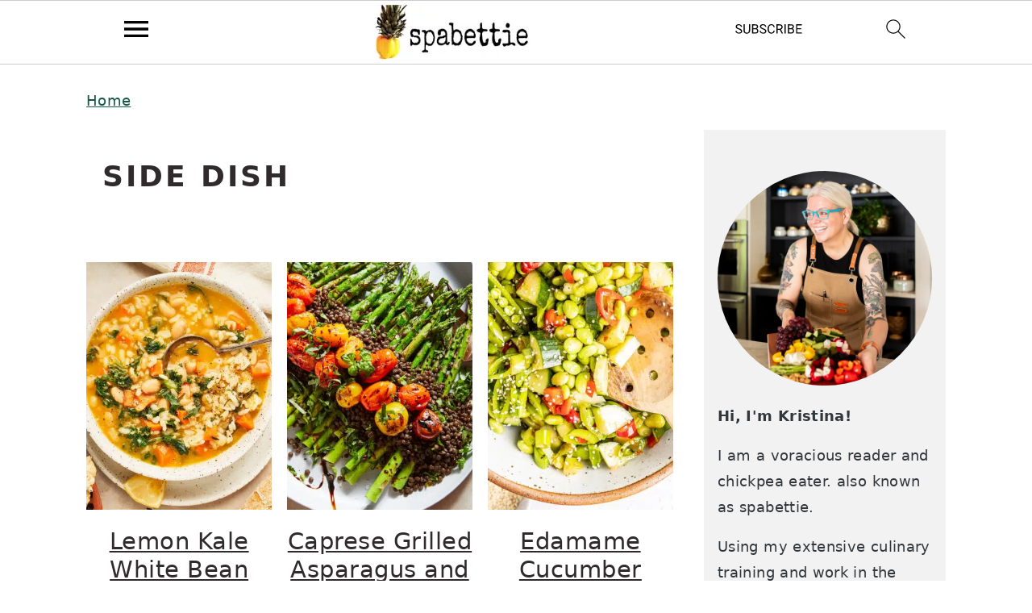

--- FILE ---
content_type: text/html; charset=UTF-8
request_url: https://www.spabettie.com/category/side-dish/
body_size: 30731
content:
<!DOCTYPE html>
<html lang="en-US">
<head >
<meta charset="UTF-8" />
<meta name="viewport" content="width=device-width, initial-scale=1" />
<meta name='robots' content='index, follow, max-image-preview:large, max-snippet:-1, max-video-preview:-1' />
	<style>img:is([sizes="auto" i], [sizes^="auto," i]) { contain-intrinsic-size: 3000px 1500px }</style>
	
	<!-- This site is optimized with the Yoast SEO Premium plugin v25.8 (Yoast SEO v25.8) - https://yoast.com/wordpress/plugins/seo/ -->
	<title>Side Dish Archives - spabettie</title>
<style>.flying-press-lazy-bg{background-image:none!important;}</style>
<link rel='preload' href='https://www.spabettie.com/wp-content/uploads/2021/09/200x70-spabettie-logo.png' as='image' imagesrcset='https://www.spabettie.com/wp-content/uploads/2021/09/400x140-spabettie-logo.png 2x' imagesizes=''/>
<link rel='preload' href='https://www.spabettie.com/wp-content/uploads/2024/06/Lemon-Kale-White-Bean-Soup-@spabettie-soup-360x480.jpg' as='image' imagesrcset='https://www.spabettie.com/wp-content/uploads/2024/06/Lemon-Kale-White-Bean-Soup-@spabettie-soup-360x480.jpg 360w, https://www.spabettie.com/wp-content/uploads/2024/06/Lemon-Kale-White-Bean-Soup-@spabettie-soup-720x960.jpg 720w, https://www.spabettie.com/wp-content/uploads/2024/06/Lemon-Kale-White-Bean-Soup-@spabettie-soup-180x240.jpg 180w, https://www.spabettie.com/wp-content/uploads/2024/06/Lemon-Kale-White-Bean-Soup-@spabettie-soup-640x853.jpg 640w, https://www.spabettie.com/wp-content/uploads/2024/06/Lemon-Kale-White-Bean-Soup-@spabettie-soup-240x320.jpg 240w, https://www.spabettie.com/wp-content/uploads/2024/06/Lemon-Kale-White-Bean-Soup-@spabettie-soup-540x720.jpg 540w' imagesizes='(max-width: 360px) 100vw, 360px'/>
<link rel='preload' href='https://www.spabettie.com/wp-content/uploads/2024/05/Caprese-Grilled-Asparagus-Lentis-@spabettie-360x480.jpg' as='image' imagesrcset='https://www.spabettie.com/wp-content/uploads/2024/05/Caprese-Grilled-Asparagus-Lentis-@spabettie-360x480.jpg 360w, https://www.spabettie.com/wp-content/uploads/2024/05/Caprese-Grilled-Asparagus-Lentis-@spabettie-720x960.jpg 720w, https://www.spabettie.com/wp-content/uploads/2024/05/Caprese-Grilled-Asparagus-Lentis-@spabettie-180x240.jpg 180w, https://www.spabettie.com/wp-content/uploads/2024/05/Caprese-Grilled-Asparagus-Lentis-@spabettie-640x853.jpg 640w, https://www.spabettie.com/wp-content/uploads/2024/05/Caprese-Grilled-Asparagus-Lentis-@spabettie-240x320.jpg 240w, https://www.spabettie.com/wp-content/uploads/2024/05/Caprese-Grilled-Asparagus-Lentis-@spabettie-540x720.jpg 540w' imagesizes='auto, (max-width: 360px) 100vw, 360px'/>
<link rel='preload' href='https://www.spabettie.com/wp-content/uploads/2023/08/Edamame-Cucumber-Salad-@spabettie-1-360x480.jpg' as='image' imagesrcset='https://www.spabettie.com/wp-content/uploads/2023/08/Edamame-Cucumber-Salad-@spabettie-1-360x480.jpg 360w, https://www.spabettie.com/wp-content/uploads/2023/08/Edamame-Cucumber-Salad-@spabettie-1-720x960.jpg 720w, https://www.spabettie.com/wp-content/uploads/2023/08/Edamame-Cucumber-Salad-@spabettie-1-180x240.jpg 180w, https://www.spabettie.com/wp-content/uploads/2023/08/Edamame-Cucumber-Salad-@spabettie-1-640x853.jpg 640w, https://www.spabettie.com/wp-content/uploads/2023/08/Edamame-Cucumber-Salad-@spabettie-1-240x320.jpg 240w, https://www.spabettie.com/wp-content/uploads/2023/08/Edamame-Cucumber-Salad-@spabettie-1-540x720.jpg 540w' imagesizes='auto, (max-width: 360px) 100vw, 360px'/>
<link rel='preload' href='https://www.spabettie.com/wp-content/uploads/2023/08/Summer-Corn-Gazpacho-@spabettie-easyrecipe-1-360x480.jpg' as='image' imagesrcset='https://www.spabettie.com/wp-content/uploads/2023/08/Summer-Corn-Gazpacho-@spabettie-easyrecipe-1-360x480.jpg 360w, https://www.spabettie.com/wp-content/uploads/2023/08/Summer-Corn-Gazpacho-@spabettie-easyrecipe-1-720x960.jpg 720w, https://www.spabettie.com/wp-content/uploads/2023/08/Summer-Corn-Gazpacho-@spabettie-easyrecipe-1-180x240.jpg 180w, https://www.spabettie.com/wp-content/uploads/2023/08/Summer-Corn-Gazpacho-@spabettie-easyrecipe-1-640x853.jpg 640w, https://www.spabettie.com/wp-content/uploads/2023/08/Summer-Corn-Gazpacho-@spabettie-easyrecipe-1-240x320.jpg 240w, https://www.spabettie.com/wp-content/uploads/2023/08/Summer-Corn-Gazpacho-@spabettie-easyrecipe-1-540x720.jpg 540w' imagesizes='auto, (max-width: 360px) 100vw, 360px'/>
<link rel='preload' href='https://www.spabettie.com/wp-content/uploads/2023/07/Easy-Refrigerator-Pickles-@spabettie-1-360x480.jpg' as='image' imagesrcset='https://www.spabettie.com/wp-content/uploads/2023/07/Easy-Refrigerator-Pickles-@spabettie-1-360x480.jpg 360w, https://www.spabettie.com/wp-content/uploads/2023/07/Easy-Refrigerator-Pickles-@spabettie-1-720x960.jpg 720w, https://www.spabettie.com/wp-content/uploads/2023/07/Easy-Refrigerator-Pickles-@spabettie-1-180x240.jpg 180w, https://www.spabettie.com/wp-content/uploads/2023/07/Easy-Refrigerator-Pickles-@spabettie-1-640x853.jpg 640w, https://www.spabettie.com/wp-content/uploads/2023/07/Easy-Refrigerator-Pickles-@spabettie-1-240x320.jpg 240w, https://www.spabettie.com/wp-content/uploads/2023/07/Easy-Refrigerator-Pickles-@spabettie-1-540x720.jpg 540w' imagesizes='auto, (max-width: 360px) 100vw, 360px'/>
<link rel='preload' href='https://www.spabettie.com/wp-content/uploads/2022/10/Caramelized-Onion-Bacon-Dip-@spabettie-360x480.png' as='image' imagesrcset='https://www.spabettie.com/wp-content/uploads/2022/10/Caramelized-Onion-Bacon-Dip-@spabettie-360x480.png 360w, https://www.spabettie.com/wp-content/uploads/2022/10/Caramelized-Onion-Bacon-Dip-@spabettie-720x960.png 720w, https://www.spabettie.com/wp-content/uploads/2022/10/Caramelized-Onion-Bacon-Dip-@spabettie-180x240.png 180w, https://www.spabettie.com/wp-content/uploads/2022/10/Caramelized-Onion-Bacon-Dip-@spabettie-640x853.png 640w' imagesizes='auto, (max-width: 360px) 100vw, 360px'/>
<link rel='preload' href='https://www.spabettie.com/wp-content/uploads/2023/08/Spabettie-1.jpg' as='image' imagesrcset='' imagesizes=''/>
<link rel='preload' href='https://www.spabettie.com/wp-content/uploads/2012/08/Vegan-Goat-Cheese-Recipe-@spabettie-vegan-cheese-360x480.jpg' as='image' imagesrcset='https://www.spabettie.com/wp-content/uploads/2012/08/Vegan-Goat-Cheese-Recipe-@spabettie-vegan-cheese-360x480.jpg 360w, https://www.spabettie.com/wp-content/uploads/2012/08/Vegan-Goat-Cheese-Recipe-@spabettie-vegan-cheese-180x240.jpg 180w' imagesizes='auto, (max-width: 360px) 100vw, 360px'/>
<link rel='preload' href='https://www.spabettie.com/wp-content/uploads/2023/03/Spinach-Pancakes-@spabettie-360x480.png' as='image' imagesrcset='https://www.spabettie.com/wp-content/uploads/2023/03/Spinach-Pancakes-@spabettie-360x480.png 360w, https://www.spabettie.com/wp-content/uploads/2023/03/Spinach-Pancakes-@spabettie-720x960.png 720w, https://www.spabettie.com/wp-content/uploads/2023/03/Spinach-Pancakes-@spabettie-180x240.png 180w, https://www.spabettie.com/wp-content/uploads/2023/03/Spinach-Pancakes-@spabettie-640x853.png 640w' imagesizes='auto, (max-width: 360px) 100vw, 360px'/>

<style id="flying-press-css">:root{--comment-rating-star-color:#343434;--wprm-popup-font-size:16px;--wprm-popup-background:#fff;--wprm-popup-title:#000;--wprm-popup-content:#444;--wprm-popup-button-background:#5a822b;--wprm-popup-button-text:#fff}@keyframes wprmPopupModalFadeIn{0%{opacity:0}to{opacity:1}}@keyframes wprmPopupModalFadeOut{0%{opacity:1}to{opacity:0}}@keyframes wprmPopupModalSlideIn{0%{transform:translateY(15%)}to{transform:translateY(0)}}@keyframes wprmPopupModalSlideOut{0%{transform:translateY(0)}to{transform:translateY(-10%)}}@-webkit-keyframes wprmSpin{to{transform:rotate(1turn)}}@keyframes wprmSpin{to{transform:rotate(1turn)}}@font-face{font-family:Instacart;font-style:normal;font-weight:400;src:url(../../wp-recipe-maker/dist/fonts/instacart.woff2)format("woff2")}html{text-size-adjust:100%;font-family:sans-serif}body{margin:0}article,aside,details,figcaption,figure,footer,header,hgroup,main,menu,nav,section,summary{display:block}a{background-color:#0000}a:active,a:hover{outline:0}b,strong{font-weight:700}img{border:0}svg:not(:root){overflow:hidden}figure{margin:20px 0}button,input,optgroup,select,textarea{color:inherit;font:inherit;margin:0}button,html input[type=button],input[type=reset],input[type=submit]{cursor:pointer;appearance:button}input{line-height:normal}input[type=checkbox],input[type=radio]{box-sizing:border-box;padding:0}input[type=number]::-webkit-inner-spin-button,input[type=number]::-webkit-outer-spin-button{height:auto}input[type=search]{box-sizing:content-box;appearance:textfield}input[type=search]::-webkit-search-cancel-button,input[type=search]::-webkit-search-decoration{appearance:none}*,input[type=search]{box-sizing:border-box}.author-box:after,.clear:after,.clearfix:after,.entry:after,.entry-content:after,.footer-widgets:after,.nav-primary:after,.nav-secondary:after,.pagination:after,.site-container:after,.site-footer:after,.site-header:after,.site-inner:after,.widget:after,.widget-area:after,.after-entry:after,.comment-respond:after,.wrap:after{clear:both;content:" ";display:table}body{color:#302a2c;letter-spacing:.02em;background:#fff;font-family:Libre Baskerville,Georgia,serif;font-size:100%;font-weight:400;line-height:1.8}a,button,input:focus,input[type=button],input[type=reset],input[type=submit],textarea:focus{transition:all .1s ease-in-out}::selection{color:#fff;background:#111}a{color:#135846;text-decoration:underline}a:hover img,a:focus img{opacity:.9;transition:opacity .2s ease-in-out}a:hover,a:focus{color:#302a2c}p{margin:5px 0 15px;padding:0}strong{font-weight:600}ol,ul{margin:0;padding:0}h1,h2,h3,h4,h5,h6{letter-spacing:3px;text-transform:uppercase;margin:21px 0;padding:0;font-family:Lato,Helvetica,sans-serif}h1 a{font-style:normal}h1{font-size:2em}h2{font-size:1.625em}h3{font-size:1.375em}embed,iframe,img,object,video,.wp-caption{max-width:100%}img{height:auto}input,select,textarea{color:#333;letter-spacing:.5px;border:1px solid #eee;width:100%;padding:10px;font-style:italic;font-weight:300;box-shadow:0 0 #fff}input:focus,textarea:focus{outline:none}::-webkit-input-placeholder{color:#000}.button,.button-secondary,button,input[type=button],input[type=reset],input[type=submit]{box-shadow:none;color:#fff;cursor:pointer;letter-spacing:.5px;text-transform:uppercase;background:#302a2c;border:1px solid #302a2c;width:auto;padding:15px 20px;font-family:Lato,Helvetica,Arial,sans-serif;font-style:normal;font-weight:300}input[type=submit]{letter-spacing:2px}.button:hover,.button:focus,button:hover,button:focus,input:hover[type=button],input:focus[type=button],input:hover[type=reset],input:focus[type=reset],input:hover[type=submit],input:focus[type=submit]{color:#302a2c;background:#fff}input[type=search]::-webkit-search-cancel-button,input[type=search]::-webkit-search-results-button{display:none}.site-container{margin:0 auto}.site-inner,.wrap{max-width:1140px;margin:0 auto}.site-inner{margin:24px auto;padding:24px 37px}.content{float:right;width:720px}.content-sidebar .content,.content-sidebar-sidebar .content,.sidebar-content-sidebar .content{float:left}.sidebar-primary{float:right;width:300px}.five-sixths,.four-sixths,.one-fourth,.one-half,.one-sixth,.one-third,.three-fourths,.three-sixths,.two-fourths,.two-sixths,.two-thirds{float:left;margin-left:2.5641%}.one-third,.two-sixths{width:31.6239%}.first{clear:both;margin-left:0}.search-form input{clear:none;float:left;width:61.8%;margin-bottom:0;padding:14px 20px;display:inline}.search-form input[type=submit]{clear:none;float:right;letter-spacing:2px;width:38.2%;padding:14px 20px;font-weight:400}img.centered,.aligncenter,.aligncenter img{margin:0 auto 22px;display:block}.alignleft{float:left;text-align:left;max-width:100%;margin-right:40px}.sidebar .alignleft{margin-right:10px}img.alignleft,.wp-caption.alignleft{margin:0 22px 22px 0}.archive-description,.author-box{margin-bottom:20px}.archive-description{padding:20px 20px 22px}.entry-title{text-align:center;overflow-wrap:break-word;margin-top:21px;margin-bottom:15px;line-height:1.2}.sidebar .entry-title{letter-spacing:1px;text-align:left;font-weight:300}h1.entry-title,.entry-title a,.sidebar .widgettitle a{color:#302a2c;font-style:normal;text-decoration:none}.archive-title{margin-bottom:22px}.screen-reader-text,.screen-reader-text span,.screen-reader-shortcut{clip:rect(0px,0px,0px,0px);color:#302a2c;background:#fff;border:0;width:1px;height:1px;overflow:hidden;position:absolute!important}.screen-reader-text:focus,.screen-reader-shortcut:focus,.genesis-nav-menu .search input[type=submit]:focus,.widget_search input[type=submit]:focus{z-index:100000;width:auto;height:auto;padding:15px 23px 14px;font-size:1em;font-weight:700;text-decoration:none;display:block;box-shadow:0 0 2px 2px #0009;clip:auto!important}.genesis-skip-link li{width:0;height:0;list-style:none}.recipe-index .featuredpost h2,.archive .one-third .entry-title,.archive .one-fourth .entry-title,.archive .one-sixth .entry-title,.search .one-third .entry-title,.search .one-fourth .entry-title,.search .one-sixth .entry-title,.page-template-page_blog .one-third .entry-title,.page-template-page_blog .one-fourth .entry-title,.page-template-page_blog .one-sixth .entry-title{letter-spacing:.5px;text-transform:none;font-weight:400}.site-header{background-color:#f5f5f5}.site-header .wrap{padding:15px 0}.title-area{text-align:center;width:320px;margin:0;padding:20px 0;font-family:Lato,Helvetica,sans-serif;font-weight:400;display:inline-block}.site-title{letter-spacing:4px;text-transform:uppercase;margin:0;font-size:3em;font-weight:300;line-height:.8}.site-title a{color:#302a2c;min-height:50px;font-style:normal;text-decoration:none}.site-title a:hover,.site-title a:focus{color:#302a2c}.header-full-width .title-area,.header-full-width .site-title{width:100%}.site-header .widget-area,.site-header .widget-area .genesis-nav-menu{float:right;text-align:right;width:760px}.site-header .search-form{float:right;margin-top:22px}.site-header .widget-area .genesis-nav-menu{padding:40px 0}.genesis-nav-menu{clear:both;text-align:center;width:100%;padding:0}.genesis-nav-menu .menu-item{letter-spacing:2px;text-align:left;min-height:52px;margin:0;padding:0;font-family:Lato,Helvetica,sans-serif;font-weight:400;line-height:1;display:inline-block}.genesis-nav-menu a{color:#302a2c;text-transform:uppercase;padding:20px 25px;font-style:normal;text-decoration:none;display:block;position:relative}.genesis-nav-menu a:hover,.genesis-nav-menu a:focus,.genesis-nav-menu .current-menu-item>a,.genesis-nav-menu .sub-menu .current-menu-item>a:hover,.genesis-nav-menu .sub-menu .current-menu-item>a:focus{color:#000}.genesis-nav-menu .menu-item:hover,.genesis-nav-menu .menu-item:focus,.genesis-nav-menu .menu-item.menu-item-hover{position:static}.genesis-nav-menu>.first>a{padding-left:0}.sidebar .menu-item a{text-decoration:none}.menu-item input{min-height:52px}.genesis-nav-menu #feast-search{vertical-align:middle;margin:0;padding:0}.genesis-nav-menu .search-form-input{background:#f9f9f9 url(images/search.svg) right 10px center/27px 27px no-repeat;width:100%}.genesis-nav-menu .search-form-submit{clip:rect(0px,0px,0px,0px);border:0;width:1px;height:1px;margin:-1px;padding:0;position:absolute}#feast-search input[type=submit]{display:none}.nav-primary{margin:0}.entry{margin-bottom:20px;padding:0 0 22px}.entry-content ol,.entry-content p,.entry-content ul,.quote-caption{margin-bottom:30px}.entry-content ol li,.entry-content ul li{margin-left:20px}.entry-content ul li{list-style-type:disc}.entry-content ol ol,.entry-content ul ul,.entry-content .wp-caption p{margin-bottom:20px}.archive-pagination{clear:both;margin:20px 0}.archive-pagination li{border:1px solid #eee;padding:5px 10px;display:inline}li.pagination-next,li.pagination-previous{border:0!important}.archive-pagination a{color:#302a2c;letter-spacing:2px;text-transform:uppercase;text-decoration:none}.archive-pagination a:hover,.archive-pagination a:focus,.archive-pagination li.active a{color:#302a2c}.pagination{clear:both;margin:37px 0}.sidebar .widget{border-bottom:1px solid #eee;margin-bottom:20px;padding-bottom:40px}.sidebar a{color:#302a2c}.site-footer{letter-spacing:2px;text-align:center;text-transform:uppercase;padding:20px 0;font-family:Lato,Helvetica,sans-serif}.site-footer a{color:#302a2c;font-style:normal;text-decoration:none}.site-footer p{margin:0}@media only screen and (width>=1200px){.sidebar .entry-title{font-size:1em}}@media only screen and (width<=1200px){.site-inner,.wrap{max-width:960px;overflow:hidden}.site-inner{margin:20px auto}.content,.site-header .widget-area{width:720px}.genesis-nav-menu a,.genesis-nav-menu>.first>a,.genesis-nav-menu>.last>a{padding:16px}.sidebar-primary{width:300px}}@media only screen and (width<=1023px){.content,.content-sidebar-sidebar .content,.content-sidebar-sidebar .content-sidebar-wrap,.footer-widgets-1,.footer-widgets-2,.footer-widgets-3,.alt-sidebar-content .content-sidebar-wrap,.alt-sidebar-content .content,.sidebar-content-sidebar .content,.sidebar-content-sidebar .content-sidebar-wrap,.sidebar-primary,.sidebar-secondary,.sidebar-sidebar-content .content,.sidebar-sidebar-content .content-sidebar-wrap,.site-header .widget-area,.site-inner,.title-area,.wrap{width:100%}.site-inner{padding-left:5%;padding-right:5%}.archive-description,.author-box,.entry,.entry-comments,.entry-footer .entry-meta,.sidebar .widget,.site-header,.comment-respond{padding:20px 0}.genesis-nav-menu li,.site-header ul.genesis-nav-menu,.site-header .search-form{float:none}.genesis-nav-menu,.site-description,.site-header .title-area,.site-header .search-form,.site-title{text-align:center}.site-header .search-form{margin:16px auto}}@media only screen and (width<=940px){nav{display:none;position:relative}#genesis-nav-primary{border-bottom:1px solid #9d9d9d}.genesis-nav-menu{border:none}.genesis-nav-menu .menu-item{text-align:left;border-bottom:1px solid #9d9d9d;display:block;position:relative}.genesis-nav-menu .menu-item:hover,.genesis-nav-menu .menu-item:focus{position:relative}.site-header .widget-area,.site-header .widget-area .genesis-nav-menu{width:100%}}@media only screen and (width<=767px){.five-sixths,.four-sixths,.one-fourth,.one-half,.one-sixth,.one-third,.three-fourths,.three-sixths,.two-fourths,.two-sixths,.two-thirds,.first{clear:none;width:48.7179%;margin-left:2.5641%}.odd{clear:both;margin-left:0}.alignright,.alignleft,img.alignright,img.alignleft,.wp-caption.alignright,.wp-caption.alignleft{float:none;margin:0 auto 20px}}@media only screen and (width<=420px){.featured-content .alignleft,.featured-content .alignright,.sidebar .alignleft,.sidebar .entry-image{clear:both;float:none;max-width:100%;margin:0 auto}}@media only screen and (width>=1023px){.sidebar-primary{font-size:.8em}.genesis-nav-menu #feast-search{margin:5px;padding:0 5px}}:where(.wp-block-button__link){box-shadow:none;border-radius:9999px;padding:calc(.667em + 2px) calc(1.333em + 2px);text-decoration:none}:root :where(.wp-block-button .wp-block-button__link.is-style-outline),:root :where(.wp-block-button.is-style-outline>.wp-block-button__link){border:2px solid;padding:.667em 1.333em}:root :where(.wp-block-button .wp-block-button__link.is-style-outline:not(.has-text-color)),:root :where(.wp-block-button.is-style-outline>.wp-block-button__link:not(.has-text-color)){color:currentColor}:root :where(.wp-block-button .wp-block-button__link.is-style-outline:not(.has-background)),:root :where(.wp-block-button.is-style-outline>.wp-block-button__link:not(.has-background)){background-color:initial;background-image:none}:where(.wp-block-calendar table:not(.has-background) th){background:#ddd}.wp-block-columns{box-sizing:border-box;display:flex;flex-wrap:wrap!important;align-items:normal!important}@media (width>=782px){.wp-block-columns{flex-wrap:nowrap!important}}@media (width<=781px){.wp-block-columns:not(.is-not-stacked-on-mobile)>.wp-block-column{flex-basis:100%!important}}@media (width>=782px){.wp-block-columns:not(.is-not-stacked-on-mobile)>.wp-block-column{flex-grow:1;flex-basis:0}.wp-block-columns:not(.is-not-stacked-on-mobile)>.wp-block-column[style*=flex-basis]{flex-grow:0}}:where(.wp-block-columns){margin-bottom:1.75em}:where(.wp-block-columns.has-background){padding:1.25em 2.375em}.wp-block-column{overflow-wrap:break-word;word-break:break-word;flex-grow:1;min-width:0}:where(.wp-block-post-comments input[type=submit]){border:none}:where(.wp-block-cover-image:not(.has-text-color)),:where(.wp-block-cover:not(.has-text-color)){color:#fff}:where(.wp-block-cover-image.is-light:not(.has-text-color)),:where(.wp-block-cover.is-light:not(.has-text-color)){color:#000}:root :where(.wp-block-cover h1:not(.has-text-color)),:root :where(.wp-block-cover h2:not(.has-text-color)),:root :where(.wp-block-cover h3:not(.has-text-color)),:root :where(.wp-block-cover h4:not(.has-text-color)),:root :where(.wp-block-cover h5:not(.has-text-color)),:root :where(.wp-block-cover h6:not(.has-text-color)),:root :where(.wp-block-cover p:not(.has-text-color)){color:inherit}:where(.wp-block-file){margin-bottom:1.5em}:where(.wp-block-file__button){border-radius:2em;padding:.5em 1em;display:inline-block}:where(.wp-block-file__button):is(a):active,:where(.wp-block-file__button):is(a):focus,:where(.wp-block-file__button):is(a):hover,:where(.wp-block-file__button):is(a):visited{box-shadow:none;color:#fff;opacity:.85;text-decoration:none}.wp-block-group{box-sizing:border-box}:where(.wp-block-group.wp-block-group-is-layout-constrained){position:relative}.wp-block-image>a,.wp-block-image>figure>a{display:inline-block}.wp-block-image img{box-sizing:border-box;vertical-align:bottom;max-width:100%;height:auto}.wp-block-image[style*=border-radius] img,.wp-block-image[style*=border-radius]>a{border-radius:inherit}.wp-block-image.aligncenter{text-align:center}.wp-block-image .aligncenter,.wp-block-image .alignleft,.wp-block-image .alignright,.wp-block-image.aligncenter,.wp-block-image.alignleft,.wp-block-image.alignright{display:table}.wp-block-image .alignleft{float:left;margin:.5em 1em .5em 0}.wp-block-image .aligncenter{margin-left:auto;margin-right:auto}.wp-block-image :where(figcaption){margin-top:.5em;margin-bottom:1em}:root :where(.wp-block-image.is-style-rounded img,.wp-block-image .is-style-rounded img){border-radius:9999px}.wp-block-image figure{margin:0}@keyframes show-content-image{0%{visibility:hidden}99%{visibility:hidden}to{visibility:visible}}@keyframes turn-on-visibility{0%{opacity:0}to{opacity:1}}@keyframes turn-off-visibility{0%{opacity:1;visibility:visible}99%{opacity:0;visibility:visible}to{opacity:0;visibility:hidden}}@keyframes lightbox-zoom-in{0%{transform:translate(calc((-100vw + var(--wp--lightbox-scrollbar-width))/2 + var(--wp--lightbox-initial-left-position)),calc(-50vh + var(--wp--lightbox-initial-top-position)))scale(var(--wp--lightbox-scale))}to{transform:translate(-50%,-50%)scale(1)}}@keyframes lightbox-zoom-out{0%{visibility:visible;transform:translate(-50%,-50%)scale(1)}99%{visibility:visible}to{transform:translate(calc((-100vw + var(--wp--lightbox-scrollbar-width))/2 + var(--wp--lightbox-initial-left-position)),calc(-50vh + var(--wp--lightbox-initial-top-position)))scale(var(--wp--lightbox-scale));visibility:hidden}}:where(.wp-block-latest-comments:not([style*=line-height] .wp-block-latest-comments__comment)){line-height:1.1}:where(.wp-block-latest-comments:not([style*=line-height] .wp-block-latest-comments__comment-excerpt p)){line-height:1.8}:root :where(.wp-block-latest-posts.is-grid){padding:0}:root :where(.wp-block-latest-posts.wp-block-latest-posts__list){padding-left:0}ol,ul{box-sizing:border-box}:root :where(.wp-block-list.has-background){padding:1.25em 2.375em}:where(.wp-block-navigation.has-background .wp-block-navigation-item a:not(.wp-element-button)),:where(.wp-block-navigation.has-background .wp-block-navigation-submenu a:not(.wp-element-button)),:where(.wp-block-navigation .wp-block-navigation__submenu-container .wp-block-navigation-item a:not(.wp-element-button)),:where(.wp-block-navigation .wp-block-navigation__submenu-container .wp-block-navigation-submenu a:not(.wp-element-button)),:where(.wp-block-navigation .wp-block-navigation__submenu-container .wp-block-navigation-submenu button.wp-block-navigation-item__content),:where(.wp-block-navigation .wp-block-navigation__submenu-container .wp-block-pages-list__item button.wp-block-navigation-item__content){padding:.5em 1em}@keyframes overlay-menu__fade-in-animation{0%{opacity:0;transform:translateY(.5em)}to{opacity:1;transform:translateY(0)}}:root :where(p.has-background){padding:1.25em 2.375em}:where(p.has-text-color:not(.has-link-color)) a{color:inherit}:where(.wp-block-post-comments-form) input:not([type=submit]),:where(.wp-block-post-comments-form) textarea{border:1px solid #949494;font-family:inherit;font-size:1em}:where(.wp-block-post-comments-form) input:where(:not([type=submit]):not([type=checkbox])),:where(.wp-block-post-comments-form) textarea{padding:calc(.667em + 2px)}:where(.wp-block-post-excerpt){box-sizing:border-box;margin-bottom:var(--wp--style--block-gap);margin-top:var(--wp--style--block-gap)}:where(.wp-block-preformatted.has-background){padding:1.25em 2.375em}:where(.wp-block-search__button){border:1px solid #ccc;padding:6px 10px}:where(.wp-block-search__input){font-family:inherit;font-size:inherit;font-style:inherit;font-weight:inherit;letter-spacing:inherit;line-height:inherit;text-transform:inherit}:where(.wp-block-search__button-inside .wp-block-search__inside-wrapper){box-sizing:border-box;border:1px solid #949494;padding:4px}:where(.wp-block-search__button-inside .wp-block-search__inside-wrapper) :where(.wp-block-search__button){padding:4px 8px}:root :where(.wp-block-separator.is-style-dots){text-align:center;height:auto;line-height:1}:root :where(.wp-block-separator.is-style-dots):before{color:currentColor;content:"···";letter-spacing:2em;padding-left:2em;font-family:serif;font-size:1.5em}:root :where(.wp-block-site-logo.is-style-rounded){border-radius:9999px}:root :where(.wp-block-social-links .wp-social-link a){padding:.25em}:root :where(.wp-block-social-links.is-style-logos-only .wp-social-link a){padding:0}:root :where(.wp-block-social-links.is-style-pill-shape .wp-social-link a){padding-left:.666667em;padding-right:.666667em}.wp-block-spacer{clear:both}:root :where(.wp-block-tag-cloud.is-style-outline){flex-wrap:wrap;gap:1ch;display:flex}:root :where(.wp-block-tag-cloud.is-style-outline a){border:1px solid;margin-right:0;padding:1ch 2ch;font-size:unset!important;text-decoration:none!important}:root :where(.wp-block-table-of-contents){box-sizing:border-box}:where(.wp-block-term-description){box-sizing:border-box;margin-bottom:var(--wp--style--block-gap);margin-top:var(--wp--style--block-gap)}:where(pre.wp-block-verse){font-family:inherit}.editor-styles-wrapper,.entry-content{counter-reset:footnotes 0}:root{--wp--preset--font-size--normal:16px;--wp--preset--font-size--huge:42px}.has-normal-font-size{font-size:var(--wp--preset--font-size--normal)}.has-text-align-center{text-align:center}.aligncenter{clear:both}.screen-reader-text{clip-path:inset(50%);border:0;width:1px;height:1px;margin:-1px;padding:0;position:absolute;overflow:hidden;overflow-wrap:normal!important}.screen-reader-text:focus{clip-path:none;color:#444;z-index:100000;background-color:#ddd;width:auto;height:auto;padding:15px 23px 14px;font-size:1em;line-height:normal;text-decoration:none;display:block;top:5px;left:5px}html :where(.has-border-color){border-style:solid}html :where([style*=border-top-color]){border-top-style:solid}html :where([style*=border-right-color]){border-right-style:solid}html :where([style*=border-bottom-color]){border-bottom-style:solid}html :where([style*=border-left-color]){border-left-style:solid}html :where([style*=border-width]){border-style:solid}html :where([style*=border-top-width]){border-top-style:solid}html :where([style*=border-right-width]){border-right-style:solid}html :where([style*=border-bottom-width]){border-bottom-style:solid}html :where([style*=border-left-width]){border-left-style:solid}html :where(img[class*=wp-image-]){max-width:100%;height:auto}:where(figure){margin:0 0 1em}html :where(.is-position-sticky){--wp-admin--admin-bar--position-offset:var(--wp-admin--admin-bar--height,0px)}@media screen and (width<=600px){html :where(.is-position-sticky){--wp-admin--admin-bar--position-offset:0px}}.simple-social-icons svg[class^=social-],.simple-social-icons svg[class*=\ social-]{stroke-width:0;stroke:currentColor;fill:currentColor;width:1em;height:1em;display:inline-block}.simple-social-icons{overflow:hidden}.simple-social-icons ul{margin:0;padding:0}.simple-social-icons ul li{float:left;background:0 0!important;border:none!important;margin:0 6px 12px!important;padding:0!important;list-style-type:none!important}.simple-social-icons ul li a{box-sizing:content-box;text-align:center;width:1em;height:1em;line-height:1em;display:inline-block;font-variant:normal!important;text-transform:none!important;border:none!important;font-style:normal!important;font-weight:400!important;text-decoration:none!important}.simple-social-icons ul.aligncenter{text-align:center}.simple-social-icons ul.aligncenter li{float:none;display:inline-block}.simple-social-icons .screen-reader-text{clip:rect(0px,0px,0px,0px);border:0;width:1px;height:1px;margin:-1px;padding:0;position:absolute;overflow:hidden}</style>
	<link rel="canonical" href="https://www.spabettie.com/category/side-dish/" />
	<link rel="next" href="https://www.spabettie.com/category/side-dish/page/2/" />
	<meta property="og:locale" content="en_US" />
	<meta property="og:type" content="article" />
	<meta property="og:title" content="Side Dish Archives" />
	<meta property="og:url" content="https://www.spabettie.com/category/side-dish/" />
	<meta property="og:site_name" content="spabettie" />
	<meta property="og:image" content="https://www.spabettie.com/wp-content/uploads/2018/01/Screen-Shot-2018-01-09-at-2.19.47-PM.png" />
	<meta property="og:image:width" content="434" />
	<meta property="og:image:height" content="438" />
	<meta property="og:image:type" content="image/png" />
	<script type="application/ld+json" class="yoast-schema-graph">{"@context":"https://schema.org","@graph":[{"@type":"CollectionPage","@id":"https://www.spabettie.com/category/side-dish/","url":"https://www.spabettie.com/category/side-dish/","name":"Side Dish Archives - spabettie","isPartOf":{"@id":"https://www.spabettie.com/#website"},"primaryImageOfPage":{"@id":"https://www.spabettie.com/category/side-dish/#primaryimage"},"image":{"@id":"https://www.spabettie.com/category/side-dish/#primaryimage"},"thumbnailUrl":"https://www.spabettie.com/wp-content/uploads/2024/06/Lemon-Kale-White-Bean-Soup-@spabettie-soup.jpg","breadcrumb":{"@id":"https://www.spabettie.com/category/side-dish/#breadcrumb"},"inLanguage":"en-US"},{"@type":"ImageObject","inLanguage":"en-US","@id":"https://www.spabettie.com/category/side-dish/#primaryimage","url":"https://www.spabettie.com/wp-content/uploads/2024/06/Lemon-Kale-White-Bean-Soup-@spabettie-soup.jpg","contentUrl":"https://www.spabettie.com/wp-content/uploads/2024/06/Lemon-Kale-White-Bean-Soup-@spabettie-soup.jpg","width":1200,"height":1200,"caption":"Overhead view of a bowl of lemon soup with rice, kale, and beans. A spoon is in the bowl and there is a lemon wedge and crusty bread on the side."},{"@type":"BreadcrumbList","@id":"https://www.spabettie.com/category/side-dish/#breadcrumb","itemListElement":[{"@type":"ListItem","position":1,"name":"Home","item":"https://www.spabettie.com/"},{"@type":"ListItem","position":2,"name":"Side Dish"}]},{"@type":"WebSite","@id":"https://www.spabettie.com/#website","url":"https://www.spabettie.com/","name":"spabettie","description":"Vibrant Plant Based Recipes","publisher":{"@id":"https://www.spabettie.com/#organization"},"potentialAction":[{"@type":"SearchAction","target":{"@type":"EntryPoint","urlTemplate":"https://www.spabettie.com/?s={search_term_string}"},"query-input":{"@type":"PropertyValueSpecification","valueRequired":true,"valueName":"search_term_string"}}],"inLanguage":"en-US"},{"@type":"Organization","@id":"https://www.spabettie.com/#organization","name":"spabettie","url":"https://www.spabettie.com/","logo":{"@type":"ImageObject","inLanguage":"en-US","@id":"https://www.spabettie.com/#/schema/logo/image/","url":"https://www.spabettie.com/wp-content/uploads/2019/06/spabettie-300x300-logo.jpg","contentUrl":"https://www.spabettie.com/wp-content/uploads/2019/06/spabettie-300x300-logo.jpg","width":300,"height":300,"caption":"spabettie"},"image":{"@id":"https://www.spabettie.com/#/schema/logo/image/"},"sameAs":["https://www.facebook.com/SpabettiePage/","https://x.com/spabettie","https://www.instagram.com/spabettie/","https://www.pinterest.com/spabettie/"]}]}</script>
	<!-- / Yoast SEO Premium plugin. -->


<link rel='dns-prefetch' href='//scripts.mediavine.com' />
<link rel="alternate" type="application/rss+xml" title="spabettie &raquo; Feed" href="https://www.spabettie.com/feed/" />
<link rel="alternate" type="application/rss+xml" title="spabettie &raquo; Comments Feed" href="https://www.spabettie.com/comments/feed/" />
<link rel="alternate" type="application/rss+xml" title="spabettie &raquo; Side Dish Category Feed" href="https://www.spabettie.com/category/side-dish/feed/" />
<link rel="alternate" type="application/rss+xml" title="spabettie &raquo; Stories Feed" href="https://www.spabettie.com/web-stories/feed/">		<!-- This site uses the Google Analytics by MonsterInsights plugin v9.7.0 - Using Analytics tracking - https://www.monsterinsights.com/ -->
							<script src="//www.googletagmanager.com/gtag/js?id=G-S87N0HCHLN"  data-cfasync="false" data-wpfc-render="false" type="text/javascript" async></script>
			<script data-cfasync="false" data-wpfc-render="false" type="text/javascript">
				var mi_version = '9.7.0';
				var mi_track_user = true;
				var mi_no_track_reason = '';
								var MonsterInsightsDefaultLocations = {"page_location":"https:\/\/www.spabettie.com\/category\/side-dish\/"};
								if ( typeof MonsterInsightsPrivacyGuardFilter === 'function' ) {
					var MonsterInsightsLocations = (typeof MonsterInsightsExcludeQuery === 'object') ? MonsterInsightsPrivacyGuardFilter( MonsterInsightsExcludeQuery ) : MonsterInsightsPrivacyGuardFilter( MonsterInsightsDefaultLocations );
				} else {
					var MonsterInsightsLocations = (typeof MonsterInsightsExcludeQuery === 'object') ? MonsterInsightsExcludeQuery : MonsterInsightsDefaultLocations;
				}

								var disableStrs = [
										'ga-disable-G-S87N0HCHLN',
									];

				/* Function to detect opted out users */
				function __gtagTrackerIsOptedOut() {
					for (var index = 0; index < disableStrs.length; index++) {
						if (document.cookie.indexOf(disableStrs[index] + '=true') > -1) {
							return true;
						}
					}

					return false;
				}

				/* Disable tracking if the opt-out cookie exists. */
				if (__gtagTrackerIsOptedOut()) {
					for (var index = 0; index < disableStrs.length; index++) {
						window[disableStrs[index]] = true;
					}
				}

				/* Opt-out function */
				function __gtagTrackerOptout() {
					for (var index = 0; index < disableStrs.length; index++) {
						document.cookie = disableStrs[index] + '=true; expires=Thu, 31 Dec 2099 23:59:59 UTC; path=/';
						window[disableStrs[index]] = true;
					}
				}

				if ('undefined' === typeof gaOptout) {
					function gaOptout() {
						__gtagTrackerOptout();
					}
				}
								window.dataLayer = window.dataLayer || [];

				window.MonsterInsightsDualTracker = {
					helpers: {},
					trackers: {},
				};
				if (mi_track_user) {
					function __gtagDataLayer() {
						dataLayer.push(arguments);
					}

					function __gtagTracker(type, name, parameters) {
						if (!parameters) {
							parameters = {};
						}

						if (parameters.send_to) {
							__gtagDataLayer.apply(null, arguments);
							return;
						}

						if (type === 'event') {
														parameters.send_to = monsterinsights_frontend.v4_id;
							var hookName = name;
							if (typeof parameters['event_category'] !== 'undefined') {
								hookName = parameters['event_category'] + ':' + name;
							}

							if (typeof MonsterInsightsDualTracker.trackers[hookName] !== 'undefined') {
								MonsterInsightsDualTracker.trackers[hookName](parameters);
							} else {
								__gtagDataLayer('event', name, parameters);
							}
							
						} else {
							__gtagDataLayer.apply(null, arguments);
						}
					}

					__gtagTracker('js', new Date());
					__gtagTracker('set', {
						'developer_id.dZGIzZG': true,
											});
					if ( MonsterInsightsLocations.page_location ) {
						__gtagTracker('set', MonsterInsightsLocations);
					}
										__gtagTracker('config', 'G-S87N0HCHLN', {"forceSSL":"true","anonymize_ip":"true"} );
										window.gtag = __gtagTracker;										(function () {
						/* https://developers.google.com/analytics/devguides/collection/analyticsjs/ */
						/* ga and __gaTracker compatibility shim. */
						var noopfn = function () {
							return null;
						};
						var newtracker = function () {
							return new Tracker();
						};
						var Tracker = function () {
							return null;
						};
						var p = Tracker.prototype;
						p.get = noopfn;
						p.set = noopfn;
						p.send = function () {
							var args = Array.prototype.slice.call(arguments);
							args.unshift('send');
							__gaTracker.apply(null, args);
						};
						var __gaTracker = function () {
							var len = arguments.length;
							if (len === 0) {
								return;
							}
							var f = arguments[len - 1];
							if (typeof f !== 'object' || f === null || typeof f.hitCallback !== 'function') {
								if ('send' === arguments[0]) {
									var hitConverted, hitObject = false, action;
									if ('event' === arguments[1]) {
										if ('undefined' !== typeof arguments[3]) {
											hitObject = {
												'eventAction': arguments[3],
												'eventCategory': arguments[2],
												'eventLabel': arguments[4],
												'value': arguments[5] ? arguments[5] : 1,
											}
										}
									}
									if ('pageview' === arguments[1]) {
										if ('undefined' !== typeof arguments[2]) {
											hitObject = {
												'eventAction': 'page_view',
												'page_path': arguments[2],
											}
										}
									}
									if (typeof arguments[2] === 'object') {
										hitObject = arguments[2];
									}
									if (typeof arguments[5] === 'object') {
										Object.assign(hitObject, arguments[5]);
									}
									if ('undefined' !== typeof arguments[1].hitType) {
										hitObject = arguments[1];
										if ('pageview' === hitObject.hitType) {
											hitObject.eventAction = 'page_view';
										}
									}
									if (hitObject) {
										action = 'timing' === arguments[1].hitType ? 'timing_complete' : hitObject.eventAction;
										hitConverted = mapArgs(hitObject);
										__gtagTracker('event', action, hitConverted);
									}
								}
								return;
							}

							function mapArgs(args) {
								var arg, hit = {};
								var gaMap = {
									'eventCategory': 'event_category',
									'eventAction': 'event_action',
									'eventLabel': 'event_label',
									'eventValue': 'event_value',
									'nonInteraction': 'non_interaction',
									'timingCategory': 'event_category',
									'timingVar': 'name',
									'timingValue': 'value',
									'timingLabel': 'event_label',
									'page': 'page_path',
									'location': 'page_location',
									'title': 'page_title',
									'referrer' : 'page_referrer',
								};
								for (arg in args) {
																		if (!(!args.hasOwnProperty(arg) || !gaMap.hasOwnProperty(arg))) {
										hit[gaMap[arg]] = args[arg];
									} else {
										hit[arg] = args[arg];
									}
								}
								return hit;
							}

							try {
								f.hitCallback();
							} catch (ex) {
							}
						};
						__gaTracker.create = newtracker;
						__gaTracker.getByName = newtracker;
						__gaTracker.getAll = function () {
							return [];
						};
						__gaTracker.remove = noopfn;
						__gaTracker.loaded = true;
						window['__gaTracker'] = __gaTracker;
					})();
									} else {
										console.log("");
					(function () {
						function __gtagTracker() {
							return null;
						}

						window['__gtagTracker'] = __gtagTracker;
						window['gtag'] = __gtagTracker;
					})();
									}
			</script>
			
							<!-- / Google Analytics by MonsterInsights -->
		<link rel='stylesheet' id='wprm-public-css' type='text/css' media='all'  data-href="https://www.spabettie.com/wp-content/plugins/wp-recipe-maker/dist/public-modern.css?ver=10.0.4"/>
<link rel='stylesheet' id='brunch-pro-theme-css' type='text/css' media='all'  data-href="https://www.spabettie.com/wp-content/themes/brunchpro-v442/style.css?ver=4.4.2"/>
<link rel='stylesheet' id='wp-block-library-css' type='text/css' media='all'  data-href="https://www.spabettie.com/wp-includes/css/dist/block-library/style.min.css?ver=6.8.2"/>
<style id='wp-block-library-inline-css' type='text/css'>.wp-block-group.is-style-full-width-slanted { -webkit-transform: skewY(1.5deg); transform: skewY(1.5deg); -ms-transform-origin: 100% 0; -webkit-transform-origin: 100% 0; transform-origin: 100% 0; } .wp-block-group.is-style-full-width-slanted > .wp-block-group__inner-container { -webkit-transform: skewY(-1.5deg); transform: skewY(-1.5deg); -ms-transform-origin: 100% 0; -webkit-transform-origin: 100% 0; transform-origin: 100% 0; }
.is-style-feast-inline-heading-group h2:first-of-type, .is-style-feast-inline-heading-group h3:first-of-type { transform: translateY(-0.7em);  background: #FFF; display: inline-block; padding: 0 0.5em 0; margin: 0 0.5em; } .is-style-feast-inline-heading-group { border: 2px solid #CCC; padding: 0 1em 1em; margin: 3em 0 2em; } .is-style-feast-inline-heading-group h2:first-child+*, .is-style-feast-inline-heading-group h3:first-child+* { margin-top: 0; }
.is-style-button-right-arrow .wp-element-button::after { content: "→"; position: relative; margin-left: 0.2em; }
.is-style-button-external-arrow .wp-element-button::after { content: "↗"; position: relative; margin-left: 0.2em; }
.is-style-paragraph-right-arrow a::after { content: " →"; position: relative; margin-left: 0; }
.is-style-paragraph-external-arrow a::after { content: " ↗"; position: relative; margin-left: 0; }
.is-style-basic-columns .wp-block-column { background-color: var(--branding-color-background, #EEEEEE); color: var(--branding-color-background-text, #000000); padding: 17px 11px; }
.is-style-book-cover img { box-shadow: 4px 4px 20px #454545; transform: rotate(3deg) scale(0.9); -webkit-backface-visibility: hidden; margin-top: 10px; margin-bottom: 10px; } .is-style-book-cover { padding: 10px; }
.is-style-polaroid img { border-bottom: 50px solid #fff; border-right: 15px solid #fff; border-left: 15px solid #fff; border-top: 10px solid #fff; box-shadow: 5px 5px 15px rgba(0, 0, 0, .4); transform: rotate(-5deg) scale(0.9); -webkit-backface-visibility: hidden; margin: 10px 0; }

			.wp-block-media-text.is-style-book-cover {
				grid-template-columns: 30% 1fr;
			}
			.wp-block-media-text.is-style-book-cover img {
				box-shadow: 4px 4px 20px rgba(0,0,0,0.5);
				transform: rotate(-6deg) scale(0.9);
				-webkit-backface-visibility: hidden;
				margin-top: 10px; margin-bottom: 10px;
			}
			.wp-block-media-text.is-style-book-cover .wp-block-media-text__media {
				display: flex;
				justify-content: center;
			}
			.wp-block-media-text.is-style-book-cover .wp-block-media-text__content {
				padding: 0 0 0 40px;
			}
			@media(max-width:600px) {
				.wp-block-media-text.is-style-book-cover img {
					max-width: 200px;
				}
				.wp-block-media-text.is-style-book-cover .wp-block-media-text__content {
					padding: 20px 0 0 0;
					text-align: center;
				}
				.wp-block-media-text.is-style-book-cover .wp-block-media-text__content .wp-block-buttons {
					justify-content: center;
				}
			}
		

			.wp-block-media-text.is-style-polaroid-media-text {
				grid-template-columns: 30% 1fr;
			}
			.wp-block-media-text.is-style-polaroid-media-text img {
				transform: rotate(-10deg) scale(0.9);
				-webkit-backface-visibility: hidden;
				margin-top: 10px;
				margin-bottom: 10px;
				border: 10px solid var(--branding-color-background, #ccc);
			}
			.wp-block-group.is-style-full-width-feature-wrapper .wp-block-media-text.is-style-polaroid-media-text img,
			.wp-block-group.is-style-full-width-custom-background-feature-wrapper .wp-block-media-text.is-style-polaroid-media-text img,
			.wp-block-group.is-style-feast-branding-background .wp-block-media-text.is-style-polaroid-media-text img {
				border-color: #fff;
			}
			.wp-block-media-text.is-style-polaroid-media-text .wp-block-media-text__media {
				display: flex;
				justify-content: center;
			}
			.wp-block-media-text.is-style-polaroid-media-text .wp-block-media-text__content {
				padding: 0 0 0 40px;
			}
			@media(max-width:600px) {
				.wp-block-media-text.is-style-polaroid-media-text img {
					max-width: 75%;
				}
				.wp-block-media-text.is-style-polaroid-media-text .wp-block-media-text__content {
					padding: 20px 0 0 0;
					text-align: center;
				}
				.wp-block-media-text.is-style-polaroid-media-text .wp-block-media-text__content .wp-block-buttons {
					justify-content: center;
				}
			}
		

			.is-style-post-info-author {
				grid-template-columns: 50px 1fr !important;
				grid-gap: 10px;
			}
			.is-style-post-info-author .wp-block-media-text__content {
				padding: 7px 0;
			}
			.is-style-post-info-author .wp-block-media-text__content a {
				text-decoration: underline;
			}
			.is-style-post-info-author .wp-block-media-text__media img {
				border-radius: 100px;
			}
			.is-style-post-info-author.has-background {
				padding: 7px;
				margin: 7px 0;
			}
		

			.is-style-post-info-author-100px {
				grid-template-columns: 100px 1fr !important;
				grid-gap: 15px;
			}
			.is-style-post-info-author-100px .wp-block-media-text__content {
				padding: 7px 0;
			}
			.is-style-post-info-author-100px .wp-block-media-text__content a {
				text-decoration: underline;
			}
			.is-style-post-info-author-100px .wp-block-media-text__media img {
				border-radius: 100px;
			}
			.is-style-post-info-author-100px.has-background {
				padding: 7px;
				margin: 7px 0;
			}
		
.is-style-left-bar { border-left: 5px solid var(--branding-color-background, #CCC); padding-left: 22px; margin: 22px 0; } .is-style-left-bar::before { content: none; }
.is-style-feast-txt-message { background: var(--branding-color-background, #EEE); border-radius: 7px; padding: 22px; margin: 44px 0; position: relative; } .is-style-feast-txt-message::before { content: none; } .is-style-feast-txt-message::after {  content: ""; position: absolute; width: 0; height: 0; top: 100%; left: 34px; border-top: 28px solid var(--branding-color-background, #EEE); border-left: 0 solid transparent; border-right: 28px solid transparent;  } .is-style-feast-txt-message:nth-of-type(odd)::after { left: unset; right: 34px; border-right: 0 solid transparent; border-left: 28px solid transparent; } .feast-plugin .is-style-feast-txt-message *, .editor-styles-wrapper .is-style-feast-txt-message * { color: var(--branding-color-background-text, #010101); }
.is-style-foodie-pro { padding: 22px 7px 22px 27px; margin: 27px 0; } .is-style-foodie-pro::before {  content: "\201C"; display: block; font-size: 77px; height: 0; position: relative; top: -37px; left: -41px; color: var(--branding-color-primary, #010101);  }
.is-style-cookd-pro { line-height: 1.1em; font-size: 1.1em; padding: 0 15%; text-align: center; margin-bottom: 22px; } .is-style-cookd-pro::before, .is-style-cookd-pro::after { background: var(--branding-color-accents, #CCC); content: "" !important; display: block; height: 1px; margin: 10% auto; width: 50px; top: 0; left: 0; }
.is-style-seasoned-pro { border-bottom: 1px solid #CCC; border-top: 1px solid #CCC; color: #333333; font-size: 130%; margin: 77px 37px; padding-top: 0; padding-bottom: 37px; text-align: center; } .is-style-seasoned-pro::before { background: var(--branding-color-accents, #DDDDDD); color: var(--branding-color-accents-text, #010101); -webkit-border-radius: 100%; border-radius: 100%; content: "\201C"; display: table; font-family: Times New Roman, serif; font-size: 57px; height: 0; line-height: 1; margin: -7px auto 7px; padding: 17px 15px 0; position: relative; left: 0; text-align: center; width: 47px; }
.is-style-featured-comment { line-height: 1.7em; font-size: 1.1em; padding: 0 12px; margin: 64px 0; font-weight: bold; position: relative; } .is-style-featured-comment::before { content: "Featured Comment" !important; text-transform: uppercase; color: #999;  left: 0; font-size: 0.8em;}  .is-style-featured-comment cite { float: right; text-transform: uppercase; font-size: 0.8em; color: #999; } .is-style-featured-comment cite::before { content: "⭐⭐⭐⭐⭐"; margin-right: 13px; } .is-style-featured-comment p { margin: 17px 0 !important; }
@media only screen and (min-width: 1023px) { .is-style-feast-2-column-list { display: grid; grid-template-columns: 1fr 1fr; gap: 0 37px; } .editor-styles-wrapper :where(:not(.is-layout-flex,.is-layout-grid))>.is-style-feast-2-column-list li { margin-left: unset; margin-right: unset; } }
@media only screen and (min-width: 1023px) { .is-style-feast-3-column-list { display: grid; grid-template-columns: 1fr 1fr 1fr; gap: 0 37px; } .editor-styles-wrapper :where(:not(.is-layout-flex,.is-layout-grid))>.is-style-feast-3-column-list li { margin-left: unset; margin-right: unset; } }</style>
<style id='classic-theme-styles-inline-css' type='text/css'>/*! This file is auto-generated */
.wp-block-button__link{color:#fff;background-color:#32373c;border-radius:9999px;box-shadow:none;text-decoration:none;padding:calc(.667em + 2px) calc(1.333em + 2px);font-size:1.125em}.wp-block-file__button{background:#32373c;color:#fff;text-decoration:none}</style>
<link rel='stylesheet' id='convertkit-broadcasts-css' type='text/css' media='all'  data-href="https://www.spabettie.com/wp-content/plugins/convertkit/resources/frontend/css/broadcasts.css?ver=2.8.7"/>
<link rel='stylesheet' id='convertkit-button-css' type='text/css' media='all'  data-href="https://www.spabettie.com/wp-content/plugins/convertkit/resources/frontend/css/button.css?ver=2.8.7"/>
<link rel='stylesheet' id='convertkit-form-css' type='text/css' media='all'  data-href="https://www.spabettie.com/wp-content/plugins/convertkit/resources/frontend/css/form.css?ver=2.8.7"/>
<style id='global-styles-inline-css' type='text/css'>:root{--wp--preset--aspect-ratio--square: 1;--wp--preset--aspect-ratio--4-3: 4/3;--wp--preset--aspect-ratio--3-4: 3/4;--wp--preset--aspect-ratio--3-2: 3/2;--wp--preset--aspect-ratio--2-3: 2/3;--wp--preset--aspect-ratio--16-9: 16/9;--wp--preset--aspect-ratio--9-16: 9/16;--wp--preset--color--black: #000000;--wp--preset--color--cyan-bluish-gray: #abb8c3;--wp--preset--color--white: #ffffff;--wp--preset--color--pale-pink: #f78da7;--wp--preset--color--vivid-red: #cf2e2e;--wp--preset--color--luminous-vivid-orange: #ff6900;--wp--preset--color--luminous-vivid-amber: #fcb900;--wp--preset--color--light-green-cyan: #7bdcb5;--wp--preset--color--vivid-green-cyan: #00d084;--wp--preset--color--pale-cyan-blue: #8ed1fc;--wp--preset--color--vivid-cyan-blue: #0693e3;--wp--preset--color--vivid-purple: #9b51e0;--wp--preset--gradient--vivid-cyan-blue-to-vivid-purple: linear-gradient(135deg,rgba(6,147,227,1) 0%,rgb(155,81,224) 100%);--wp--preset--gradient--light-green-cyan-to-vivid-green-cyan: linear-gradient(135deg,rgb(122,220,180) 0%,rgb(0,208,130) 100%);--wp--preset--gradient--luminous-vivid-amber-to-luminous-vivid-orange: linear-gradient(135deg,rgba(252,185,0,1) 0%,rgba(255,105,0,1) 100%);--wp--preset--gradient--luminous-vivid-orange-to-vivid-red: linear-gradient(135deg,rgba(255,105,0,1) 0%,rgb(207,46,46) 100%);--wp--preset--gradient--very-light-gray-to-cyan-bluish-gray: linear-gradient(135deg,rgb(238,238,238) 0%,rgb(169,184,195) 100%);--wp--preset--gradient--cool-to-warm-spectrum: linear-gradient(135deg,rgb(74,234,220) 0%,rgb(151,120,209) 20%,rgb(207,42,186) 40%,rgb(238,44,130) 60%,rgb(251,105,98) 80%,rgb(254,248,76) 100%);--wp--preset--gradient--blush-light-purple: linear-gradient(135deg,rgb(255,206,236) 0%,rgb(152,150,240) 100%);--wp--preset--gradient--blush-bordeaux: linear-gradient(135deg,rgb(254,205,165) 0%,rgb(254,45,45) 50%,rgb(107,0,62) 100%);--wp--preset--gradient--luminous-dusk: linear-gradient(135deg,rgb(255,203,112) 0%,rgb(199,81,192) 50%,rgb(65,88,208) 100%);--wp--preset--gradient--pale-ocean: linear-gradient(135deg,rgb(255,245,203) 0%,rgb(182,227,212) 50%,rgb(51,167,181) 100%);--wp--preset--gradient--electric-grass: linear-gradient(135deg,rgb(202,248,128) 0%,rgb(113,206,126) 100%);--wp--preset--gradient--midnight: linear-gradient(135deg,rgb(2,3,129) 0%,rgb(40,116,252) 100%);--wp--preset--font-size--small: 13px;--wp--preset--font-size--medium: 20px;--wp--preset--font-size--large: 36px;--wp--preset--font-size--x-large: 42px;--wp--preset--spacing--20: 0.44rem;--wp--preset--spacing--30: 0.67rem;--wp--preset--spacing--40: 1rem;--wp--preset--spacing--50: 1.5rem;--wp--preset--spacing--60: 2.25rem;--wp--preset--spacing--70: 3.38rem;--wp--preset--spacing--80: 5.06rem;--wp--preset--shadow--natural: 6px 6px 9px rgba(0, 0, 0, 0.2);--wp--preset--shadow--deep: 12px 12px 50px rgba(0, 0, 0, 0.4);--wp--preset--shadow--sharp: 6px 6px 0px rgba(0, 0, 0, 0.2);--wp--preset--shadow--outlined: 6px 6px 0px -3px rgba(255, 255, 255, 1), 6px 6px rgba(0, 0, 0, 1);--wp--preset--shadow--crisp: 6px 6px 0px rgba(0, 0, 0, 1);}:where(.is-layout-flex){gap: 0.5em;}:where(.is-layout-grid){gap: 0.5em;}body .is-layout-flex{display: flex;}.is-layout-flex{flex-wrap: wrap;align-items: center;}.is-layout-flex > :is(*, div){margin: 0;}body .is-layout-grid{display: grid;}.is-layout-grid > :is(*, div){margin: 0;}:where(.wp-block-columns.is-layout-flex){gap: 2em;}:where(.wp-block-columns.is-layout-grid){gap: 2em;}:where(.wp-block-post-template.is-layout-flex){gap: 1.25em;}:where(.wp-block-post-template.is-layout-grid){gap: 1.25em;}.has-black-color{color: var(--wp--preset--color--black) !important;}.has-cyan-bluish-gray-color{color: var(--wp--preset--color--cyan-bluish-gray) !important;}.has-white-color{color: var(--wp--preset--color--white) !important;}.has-pale-pink-color{color: var(--wp--preset--color--pale-pink) !important;}.has-vivid-red-color{color: var(--wp--preset--color--vivid-red) !important;}.has-luminous-vivid-orange-color{color: var(--wp--preset--color--luminous-vivid-orange) !important;}.has-luminous-vivid-amber-color{color: var(--wp--preset--color--luminous-vivid-amber) !important;}.has-light-green-cyan-color{color: var(--wp--preset--color--light-green-cyan) !important;}.has-vivid-green-cyan-color{color: var(--wp--preset--color--vivid-green-cyan) !important;}.has-pale-cyan-blue-color{color: var(--wp--preset--color--pale-cyan-blue) !important;}.has-vivid-cyan-blue-color{color: var(--wp--preset--color--vivid-cyan-blue) !important;}.has-vivid-purple-color{color: var(--wp--preset--color--vivid-purple) !important;}.has-black-background-color{background-color: var(--wp--preset--color--black) !important;}.has-cyan-bluish-gray-background-color{background-color: var(--wp--preset--color--cyan-bluish-gray) !important;}.has-white-background-color{background-color: var(--wp--preset--color--white) !important;}.has-pale-pink-background-color{background-color: var(--wp--preset--color--pale-pink) !important;}.has-vivid-red-background-color{background-color: var(--wp--preset--color--vivid-red) !important;}.has-luminous-vivid-orange-background-color{background-color: var(--wp--preset--color--luminous-vivid-orange) !important;}.has-luminous-vivid-amber-background-color{background-color: var(--wp--preset--color--luminous-vivid-amber) !important;}.has-light-green-cyan-background-color{background-color: var(--wp--preset--color--light-green-cyan) !important;}.has-vivid-green-cyan-background-color{background-color: var(--wp--preset--color--vivid-green-cyan) !important;}.has-pale-cyan-blue-background-color{background-color: var(--wp--preset--color--pale-cyan-blue) !important;}.has-vivid-cyan-blue-background-color{background-color: var(--wp--preset--color--vivid-cyan-blue) !important;}.has-vivid-purple-background-color{background-color: var(--wp--preset--color--vivid-purple) !important;}.has-black-border-color{border-color: var(--wp--preset--color--black) !important;}.has-cyan-bluish-gray-border-color{border-color: var(--wp--preset--color--cyan-bluish-gray) !important;}.has-white-border-color{border-color: var(--wp--preset--color--white) !important;}.has-pale-pink-border-color{border-color: var(--wp--preset--color--pale-pink) !important;}.has-vivid-red-border-color{border-color: var(--wp--preset--color--vivid-red) !important;}.has-luminous-vivid-orange-border-color{border-color: var(--wp--preset--color--luminous-vivid-orange) !important;}.has-luminous-vivid-amber-border-color{border-color: var(--wp--preset--color--luminous-vivid-amber) !important;}.has-light-green-cyan-border-color{border-color: var(--wp--preset--color--light-green-cyan) !important;}.has-vivid-green-cyan-border-color{border-color: var(--wp--preset--color--vivid-green-cyan) !important;}.has-pale-cyan-blue-border-color{border-color: var(--wp--preset--color--pale-cyan-blue) !important;}.has-vivid-cyan-blue-border-color{border-color: var(--wp--preset--color--vivid-cyan-blue) !important;}.has-vivid-purple-border-color{border-color: var(--wp--preset--color--vivid-purple) !important;}.has-vivid-cyan-blue-to-vivid-purple-gradient-background{background: var(--wp--preset--gradient--vivid-cyan-blue-to-vivid-purple) !important;}.has-light-green-cyan-to-vivid-green-cyan-gradient-background{background: var(--wp--preset--gradient--light-green-cyan-to-vivid-green-cyan) !important;}.has-luminous-vivid-amber-to-luminous-vivid-orange-gradient-background{background: var(--wp--preset--gradient--luminous-vivid-amber-to-luminous-vivid-orange) !important;}.has-luminous-vivid-orange-to-vivid-red-gradient-background{background: var(--wp--preset--gradient--luminous-vivid-orange-to-vivid-red) !important;}.has-very-light-gray-to-cyan-bluish-gray-gradient-background{background: var(--wp--preset--gradient--very-light-gray-to-cyan-bluish-gray) !important;}.has-cool-to-warm-spectrum-gradient-background{background: var(--wp--preset--gradient--cool-to-warm-spectrum) !important;}.has-blush-light-purple-gradient-background{background: var(--wp--preset--gradient--blush-light-purple) !important;}.has-blush-bordeaux-gradient-background{background: var(--wp--preset--gradient--blush-bordeaux) !important;}.has-luminous-dusk-gradient-background{background: var(--wp--preset--gradient--luminous-dusk) !important;}.has-pale-ocean-gradient-background{background: var(--wp--preset--gradient--pale-ocean) !important;}.has-electric-grass-gradient-background{background: var(--wp--preset--gradient--electric-grass) !important;}.has-midnight-gradient-background{background: var(--wp--preset--gradient--midnight) !important;}.has-small-font-size{font-size: var(--wp--preset--font-size--small) !important;}.has-medium-font-size{font-size: var(--wp--preset--font-size--medium) !important;}.has-large-font-size{font-size: var(--wp--preset--font-size--large) !important;}.has-x-large-font-size{font-size: var(--wp--preset--font-size--x-large) !important;}
:where(.wp-block-post-template.is-layout-flex){gap: 1.25em;}:where(.wp-block-post-template.is-layout-grid){gap: 1.25em;}
:where(.wp-block-columns.is-layout-flex){gap: 2em;}:where(.wp-block-columns.is-layout-grid){gap: 2em;}
:root :where(.wp-block-pullquote){font-size: 1.5em;line-height: 1.6;}</style>
<style id='feast-global-styles-inline-css' type='text/css'>.feast-plugin a {
	word-break: break-word;
}
.feast-plugin ul.menu a {
	word-break: initial;
}
	p.is-variation-fancy-text {
		font-style: italic;
		margin: 0 0 16px 0 !important;
	}
button.feast-submenu-toggle {
	display: none;
	background: transparent;
	border: 1px solid #424242;
	border-radius: 0;
	box-shadow: none;
	padding: 0;
	outline: none;
	cursor: pointer;
	position: absolute;
	line-height: 0;
	right: 0;
	top: 3px;
	width: 42px;
	height: 42px;
	justify-content: center;
	align-items: center;
}
button.feast-submenu-toggle svg {
	width: 20px;
	height: 20px;
}
@media(max-width:1199px) {
	button.feast-submenu-toggle {
		display: flex;
	}
	.mmm-content ul li.menu-item-has-children {
		position: relative;
	}
	.mmm-content ul li.menu-item-has-children > a {
		display: inline-block;
		margin-top: 12px;
		margin-bottom: 12px;
		width: 100%;
		padding-right: 48px;
	}
	.mmm-content ul li.menu-item-has-children > ul.sub-menu {
		display: none;
	}
	.mmm-content ul li.menu-item-has-children.open > ul.sub-menu {
		display: block;
	}
	.mmm-content ul li.menu-item-has-children.open > button svg {
		transform: rotate(180deg);
	}
}
body {
font-family: -apple-system, system-ui, BlinkMacSystemFont, "Segoe UI", Helvetica, Arial, sans-serif, "Apple Color Emoji", "Segoe UI Emoji", "Segoe UI Symbol" !important;
}h1,
h2,
h3,
h4,
h5,
h6 {
font-family: -apple-system, system-ui, BlinkMacSystemFont, "Segoe UI", Helvetica, Arial, sans-serif, "Apple Color Emoji", "Segoe UI Emoji", "Segoe UI Symbol" !important;;
}.single .content a,
.category .content a,
.feast-modern-category-layout a,
aside a, 
.site-footer a {
	text-decoration: underline;
}
.feast-social-media {
	display: flex;
	flex-wrap: wrap;
	align-items: center;
	justify-content: center;
	column-gap: 18px;
	row-gap: 9px;
	width: 100%;
	padding: 27px 0;
}
.feast-social-media.feast-social-media--align-left {
	justify-content: flex-start;
}
.feast-social-media.feast-social-media--align-right {
	justify-content: flex-end;
}
.feast-social-media a {
	display: flex;
	align-items: center;
	justify-content: center;
	padding: 12px;
}
@media(max-width:600px) {
	.feast-social-media a {
		min-height: 50px;
		min-width: 50px;
	}
}
.site-container .is-style-full-width-feature-wrapper,
.site-container .is-style-full-width-feature-wrapper-cta,
.site-container .is-style-full-width-slanted {
	margin: var(--feast-spacing-xl, 27px) auto;
	padding: clamp(20px, calc(1.25rem + ((1vw - 6px) * 2.1429)), 32px);
	box-shadow: 0 0 0 100vmax var(--global-palette7, #f2f2f2);
	-webkit-clip-path: inset(0 -100vmax);
	clip-path: inset(0 -100vmax);
}
.site-container .is-style-full-width-feature-wrapper,
.site-container .is-style-full-width-feature-wrapper-cta,
.site-container .is-style-full-width-slanted {
	background-color: var(--global-palette7, #f2f2f2);
}
.site-container .sidebar .is-style-full-width-feature-wrapper,
.site-container .sidebar .is-style-full-width-feature-wrapper-cta,
.site-container .sidebar .is-style-full-width-slanted {
	box-shadow: none;
	-webkit-clip-path: none;
	clip-path: none;
	background-color: var(--global-palette7, #f2f2f2);
}
.site-container .sidebar .is-style-full-width-feature-wrapper > *:first-child,
.site-container .sidebar .is-style-full-width-feature-wrapper-cta > *:first-child,
.site-container .sidebar .is-style-full-width-slanted > *:first-child {
	margin-top: 0;
}
.feast-remove-top-padding {
	padding-top: 0 !important;
}
.feast-remove-bottom-padding {
	padding-bottom: 0 !important;
}
.feast-remove-top-margin {
	margin-top: 0 !important;
}
.feast-remove-bottom-margin {
	margin-bottom: 0 !important;
}
.z-10 {
	position: relative;
	z-index: 10;
}
body h1,
body h2,
body h3,
body h4,
body h5,
body h6 {
	line-height: 1.2;
}
.wp-block-media-text.is-variation-media-text-sidebar-bio {
	display: flex;
	flex-direction: column;
}
.wp-block-media-text.is-variation-media-text-sidebar-bio .wp-block-media-text__media {
	display: flex;
	justify-content: center;
}
.wp-block-media-text.is-variation-media-text-sidebar-bio .wp-block-media-text__content {
	padding: 16px 24px 28px;
	margin: 0;
	display: flex;
	flex-direction: column;
	gap: 10px;
	box-sizing: border-box;
}
.wp-block-media-text.is-variation-media-text-sidebar-bio .wp-block-media-text__content h3,
.wp-block-media-text.is-variation-media-text-sidebar-bio .wp-block-media-text__content h2 {
	font-size: 1.625em;
}
.wp-block-media-text.is-variation-media-text-sidebar-bio .wp-block-media-text__content * {
	margin: 0;
	max-width: 100%;
}
.wp-block-media-text.is-variation-media-text-sidebar-bio .wp-block-media-text__content p {
	line-height: 1.5;
}
@media only screen and (max-width: 335px) {
	.site-inner {
		padding-left: 0;
		padding-right: 0;
	}
}
@media only screen and (max-width:1023px) {
	.feast-layout--modern-footer {
		padding-left: 5%;
		padding-right: 5%;
	}
}
@media only screen and (max-width: 600px) {
	.site-container .feast-layout--modern-footer .is-style-full-width-feature-wrapper,
	.site-container .feast-layout--modern-footer .is-style-full-width-feature-wrapper-cta,
	.site-container .feast-layout--modern-footer .is-style-full-width-slanted,
	.site-container .feast-layout--modern-footer .is-style-full-width-custom-background-feature-wrapper {
		margin: var(--feast-spacing-xl, 27px) -5%;
	}
}
a.wprm-recipe-jump:hover {
	opacity: 1.0 !important;
}
.wp-block-media-text.is-variation-media-text-sidebar-bio .wp-block-media-text__media img {
	border-radius: 178px;
	aspect-ratio: 1 / 1;
	object-fit: cover;
}
.feast-modern-category-layout {
	text-align: initial;
}
.feast-jump-to-buttons .wp-block-button__link svg path {
	fill: #fff;
}
h1,
h2,
h3,
h4,
h5,
h6,
.wp-block-group {
	scroll-margin-top: 80px;
}
body .feastmobilenavbar,
body .desktop-inline-modern-menu ul {
	overflow: visible;
	contain: initial;
}
.feastmobilenavbar ul.menu > .menu-item {
	position: relative;
}
.feastmobilenavbar ul.menu > .menu-item:hover > .sub-menu,
.feastmobilenavbar ul.menu > .menu-item:focus-within > .sub-menu {
	left: 0;
	opacity: 1;
}
.feastmobilenavbar .menu-item-has-children .sub-menu {
	background: #fff;
	left: -9999px;
	top: 100%;
	opacity: 0;
	border-radius: 5px;
	box-shadow: 0 5px 10px rgba(0,0,0,0.15);
	padding: 10px 0;
	position: absolute;
	width: auto;
	min-width: 200px;
	z-index: 99;
	display: flex;
	flex-direction: column;
	row-gap: 0;
	height: auto;
	margin: 0;
}
.feastmobilenavbar .menu-item-has-children .sub-menu > .menu-item {
	width: 100%;
	display: block;
	clear: both;
	border-top: none !important;
	min-height: 0 !important;
	max-width: none;
	text-align: left;
}
.feastmobilenavbar .menu-item-has-children .sub-menu > .menu-item a {
	width: 100%;
	background: transparent;
	padding: 8px 30px 8px 20px;
	position: relative;
	white-space: nowrap;
	display: block;
}
@media(max-width:768px) {
	.menu-item-has-children .sub-menu {
		left: auto;
		opacity: 1;
		position: relative;
		width: 100%;
		border-radius: 0;
		box-shadow: none;
		padding: 0;
		display: none;
	}
}</style>
<link rel="preload" class="mv-grow-style" href="https://www.spabettie.com/wp-content/plugins/social-pug/assets/dist/style-frontend-pro.css?ver=1.35.1" as="style"><noscript><link rel='stylesheet' id='dpsp-frontend-style-pro-css' type='text/css' media='all'  data-href="https://www.spabettie.com/wp-content/plugins/social-pug/assets/dist/style-frontend-pro.css?ver=1.35.1"/>
</noscript><style id='dpsp-frontend-style-pro-inline-css' type='text/css'>@media screen and ( max-width : 720px ) {
					.dpsp-content-wrapper.dpsp-hide-on-mobile,
					.dpsp-share-text.dpsp-hide-on-mobile {
						display: none;
					}
					.dpsp-has-spacing .dpsp-networks-btns-wrapper li {
						margin:0 2% 10px 0;
					}
					.dpsp-network-btn.dpsp-has-label:not(.dpsp-has-count) {
						max-height: 40px;
						padding: 0;
						justify-content: center;
					}
					.dpsp-content-wrapper.dpsp-size-small .dpsp-network-btn.dpsp-has-label:not(.dpsp-has-count){
						max-height: 32px;
					}
					.dpsp-content-wrapper.dpsp-size-large .dpsp-network-btn.dpsp-has-label:not(.dpsp-has-count){
						max-height: 46px;
					}
				}</style>
<link rel='stylesheet' id='simple-social-icons-font-css' type='text/css' media='all'  data-href="https://www.spabettie.com/wp-content/plugins/simple-social-icons/css/style.css?ver=3.0.2"/>
<script type="text/javascript" src="https://www.spabettie.com/wp-content/plugins/google-analytics-for-wordpress/assets/js/frontend-gtag.min.js?ver=9.7.0" id="monsterinsights-frontend-script-js" async="async" data-wp-strategy="async"></script>
<script data-cfasync="false" data-wpfc-render="false" type="text/javascript" id='monsterinsights-frontend-script-js-extra' defer src="data:text/javascript,%2F%2A%20%3C%21%5BCDATA%5B%20%2A%2F%0Avar%20monsterinsights_frontend%20%3D%20%7B%22js_events_tracking%22%3A%22true%22%2C%22download_extensions%22%3A%22doc%2Cpdf%2Cppt%2Czip%2Cxls%2Cdocx%2Cpptx%2Cxlsx%22%2C%22inbound_paths%22%3A%22%5B%5D%22%2C%22home_url%22%3A%22https%3A%5C%2F%5C%2Fwww.spabettie.com%22%2C%22hash_tracking%22%3A%22false%22%2C%22v4_id%22%3A%22G-S87N0HCHLN%22%7D%3B%2F%2A%20%5D%5D%3E%20%2A%2F"></script>
<script type="text/javascript" src="https://www.spabettie.com/wp-includes/js/jquery/jquery.min.js?ver=3.7.1" id="jquery-core-js" defer></script>
<script type="text/javascript" src="https://www.spabettie.com/wp-includes/js/jquery/jquery-migrate.min.js?ver=3.4.1" id="jquery-migrate-js" defer></script>
<script type="text/javascript" async="async" fetchpriority="high" data-noptimize="1" data-cfasync="false" src="https://scripts.mediavine.com/tags/spabettie.js?ver=6.8.2" id="mv-script-wrapper-js"></script>
<link rel="https://api.w.org/" href="https://www.spabettie.com/wp-json/" /><link rel="alternate" title="JSON" type="application/json" href="https://www.spabettie.com/wp-json/wp/v2/categories/4287" /><link rel="EditURI" type="application/rsd+xml" title="RSD" href="https://www.spabettie.com/xmlrpc.php?rsd" />
<meta name="generator" content="WordPress 6.8.2" />
<style id='feast-blockandfront-styles'>.feast-about-author { background-color: #f2f2f2; color: #32373c; padding: 17px; margin-top: 57px; display: grid; grid-template-columns: 1fr 3fr !important; } .feast-about-author h2 { margin-top: 7px !important;} .feast-about-author img{ border-radius: 50% !important; }aside .feast-about-author { grid-template-columns: 1fr !important; }.wp-block-search .wp-block-search__input { max-width: 100%; background: #FFF; color: #000; }.wp-block-separator { color: #D6D6D6; border-bottom: none; margin-top: 16px; margin-bottom: 16px; }.screen-reader-text { width: 1px; height: 1px; }footer ul li, .site-footer ul li { list-style-type: none; }footer ul li, .site-footer ul li { list-style-type: none; }aside .wp-block-search { display: grid; grid-template-columns: 1fr; margin: 37px 0;  } aside .wp-block-search__inside-wrapper { display: grid !important; grid-template-columns: 1fr; } aside input { min-height: 50px; }  ​aside .wp-block-search__label, aside .wp-block-search__button { display: none; } aside p, aside div, aside ul { margin: 17px 0; }@media only screen and (max-width: 600px) { aside .wp-block-search { grid-template-columns: 1fr; } aside input { min-height: 50px; margin-bottom: 17px;} }.feast-button a { border: 2px solid #CCC; padding: 7px 14px; border-radius: 20px; text-decoration: none !important; font-weight: bold; } .feast-button { padding: 27px 7px; }a.wp-block-button__link { text-decoration: none !important; }.feast-box-primary {  padding: 17px !important; margin: 17px 0 !important;  }.feast-box-secondary { padding: 17px !important; margin: 17px 0 !important;  }.feast-box-primary li, .feast-box-secondary li {margin-left: 17px !important; }.feast-checklist li::marker { color: transparent; } .feast-checklist li:before { content: '✓'; margin-right: 17px; }.schema-faq-question { font-size: 1.2em; display: block; margin-bottom: 7px;} .schema-faq-section { margin: 37px 0; }</style>
<style type="text/css">.feast-category-index-list, .fsri-list {
		display: grid;
		grid-template-columns: repeat(2, minmax(0, 1fr) );
		grid-gap: 57px 17px;
		list-style: none;
		list-style-type: none;
		margin: 17px 0 !important;
	}
	.feast-category-index-list li,
	.fsri-list li {
		text-align: center;
		position: relative;
		list-style: none !important;
		margin-left: 0 !important;
		list-style-type: none !important;
		overflow: hidden;
	}
	.feast-category-index-list li {
		min-height: 150px;
	}
	.feast-category-index-list li a.title {
		text-decoration: none;
	}
	.feast-category-index-list-overlay .fsci-title {
		position: absolute;
		top: 88%;
		left: 50%;
		transform: translate(-50%, -50%);
		background: #FFF;
		padding: 5px;
		color: #333;
		font-weight: bold;
		border: 2px solid #888;
		text-transform: uppercase;
		width: 80%;
	}
	.listing-item:focus-within, .wp-block-search__input:focus {outline: 2px solid #555; }
	.listing-item a:focus, .listing-item a:focus .fsri-title, .listing-item a:focus img { opacity: 0.8; outline: none; }
	.listing-item a, .feast-category-index-list a { text-decoration: none !important; word-break: break-word; font-weight: initial; }
	li.listing-item:before { content: none !important; } /* needs to override theme */
	.fsri-list { padding-left: 0 !important; }
	.fsri-list .listing-item { margin: 0; }
	.fsri-list .listing-item img { display: block; }
	.fsri-list .feast_3x4_thumbnail { object-fit: cover; width: 100%; aspect-ratio: 3/4; }
	.fsri-list .feast_2x3_thumbnail { object-fit: cover; width: 100%; aspect-ratio: 2/3; }
	.fsri-list .feast_4x3_thumbnail { object-fit: cover; width: 100%; aspect-ratio: 4/3; }
	.fsri-list .feast_1x1_thumbnail { object-fit: cover; width: 100%; aspect-ratio: 1/1; }
	.fsri-title, .fsci-title { text-wrap: balance; }
	.listing-item { display: grid; align-content: flex-start; } .fsri-rating, .fsri-time { place-self: end center; } /* align time + rating bottom */
	.fsri-category { padding: 8px 12px 0; }
	.feast-recipe-index .feast-category-link { text-align: right; }
	.feast-recipe-index .feast-category-link a { text-decoration: underline; }
	.feast-image-frame, .feast-image-border { border: 3px solid #DDD; }
	.feast-square-image { aspect-ratio: 1/1; object-fit: cover; }
	.feast-image-round, .feast-image-round img, .feast-category-index-list.feast-image-round svg, .feast-media-text-image-round .wp-block-media-text__media img { border-radius: 50%; }
	.feast-image-shadow { box-shadow: 3px 3px 5px #AAA; }
	.feast-line-through { text-decoration: line-through; }
	.feast-grid-full, .feast-grid-half, .feast-grid-third, .feast-grid-fourth, .feast-grid-fifth { display: grid; grid-gap: 57px 17px; }
	.feast-grid-full { grid-template-columns: 1fr !important; }
	.feast-grid-half { grid-template-columns: repeat(2, minmax(0, 1fr)) !important; }
	.feast-grid-third { grid-template-columns: repeat(3, minmax(0, 1fr)) !important; }
	.feast-grid-fourth { grid-template-columns: repeat(4, minmax(0, 1fr)) !important; }
	.feast-grid-fifth { grid-template-columns: repeat(5, minmax(0, 1fr)) !important; }
	@media only screen and (max-width:601px) {
		.feast-grid-full-horizontal { grid-template-columns: 1fr !important; }
		.feast-grid-full-horizontal .listing-item { min-height: 0; }
		.feast-grid-full-horizontal .listing-item a { display: flex; align-items: center; }
		.feast-grid-full-horizontal .listing-item a > img { width: 33%; }
		.feast-grid-full-horizontal .listing-item a > .fsri-title { width: 67%; padding: 0; text-align: left; margin-top: 0 !important; padding: 0 16px; }
		.feast-grid-full-horizontal .fsri-rating, .feast-grid-full-horizontal .fsri-time, .feast-grid-full-horizontal .fsri-recipe-keys, .feast-grid-full-horizontal .fsri-recipe-cost { display: none !important; }
		body .feast-recipe-index .feast-grid-full-horizontal { row-gap: 17px; }
		body .feast-recipe-index .feast-grid-full-horizontal li { margin-bottom: 0; }
	}
	@media only screen and (min-width: 600px) {
		.feast-category-index-list { grid-template-columns: repeat(4, minmax(0, 1fr) ); }
		.feast-desktop-grid-full { grid-template-columns: 1fr !important; }
		.feast-desktop-grid-half { grid-template-columns: repeat(2, 1fr) !important; }
		.feast-desktop-grid-third { grid-template-columns: repeat(3, 1fr) !important; }
		.feast-desktop-grid-fourth { grid-template-columns: repeat(4, 1fr) !important; }
		.feast-desktop-grid-fifth { grid-template-columns: repeat(5, 1fr) !important; }
		.feast-desktop-grid-sixth { grid-template-columns: repeat(6, 1fr) !important; }
		.feast-desktop-grid-ninth { grid-template-columns: repeat(6, 1fr) !important; }
		.feast-desktop-grid-half-horizontal, .feast-desktop-grid-third-horizontal { grid-template-columns: repeat(2, 1fr) !important; }
		.feast-desktop-grid-full-horizontal { grid-template-columns: 1fr !important; }
		.feast-desktop-grid-half-horizontal .listing-item a, .feast-desktop-grid-full-horizontal .listing-item a, .feast-desktop-grid-third-horizontal .listing-item a { display: flex; align-items: center; }
		.feast-desktop-grid-half-horizontal .listing-item a > img, .feast-desktop-grid-full-horizontal a > img, .feast-desktop-grid-third-horizontal .listing-item a > img { width: 33% !important; margin-bottom: 0; }
		.feast-desktop-grid-half-horizontal .listing-item a > .fsri-title, .feast-desktop-grid-full-horizontal a > .fsri-title, .feast-desktop-grid-third-horizontal .listing-item a > .fsri-title { width: 67%; padding: 0 16px; text-align: left; margin-top: 0 !important; }
		.feast-desktop-grid-half-horizontal .fsri-rating, .feast-desktop-grid-half-horizontal .fsri-time, .feast-desktop-grid-half-horizontal .fsri-recipe-keys, .feast-desktop-grid-half-horizontal .fsri-recipe-cost { display: none !important; }
		.feast-desktop-grid-third-horizontal .fsri-rating, .feast-desktop-grid-third-horizontal .fsri-time, .feast-desktop-grid-third-horizontal .fsri-recipe-keys, .feast-desktop-grid-third-horizontal .fsri-recipe-cost { display: none !important; }
		.feast-desktop-grid-full-horizontal .fsri-rating, .feast-desktop-grid-full-horizontal .fsri-time, .feast-desktop-grid-full-horizontal .fsri-recipe-keys, .feast-desktop-grid-full-horizontal .fsri-recipe-cost { display: none !important; }
	}
	@media only screen and (min-width:900px) {
		.feast-desktop-grid-third-horizontal { grid-template-columns: repeat(3, 1fr) !important; }
		.feast-desktop-grid-ninth { grid-template-columns: repeat(9, 1fr) !important; }
	}
	@media only screen and (min-width:900px) and (max-width:1200px) {
		.feast-desktop-grid-third-horizontal .listing-item a > img {
			width: 44%;
		}
	}
	@media only screen and (min-width:600px) and (max-width:775px) {
		.feast-desktop-grid-third-horizontal .listing-item a > img,
		.feast-desktop-grid-half-horizontal .listing-item a > img {
			width: 44%;
		}
	}
	@media only screen and (min-width: 1100px) { .full-width-content main.content { width: 1080px; max-width: 1080px; } .full-width-content .sidebar-primary { display: none;  } }
	@media only screen and (max-width: 600px) { .entry-content :not(.wp-block-gallery) .wp-block-image { width: 100% !important; } }
	@media only screen and (min-width: 1024px) {
		.feast-full-width-wrapper { width: 100vw; position: relative; left: 50%; right: 50%; margin: 37px -50vw; background: #F5F5F5; padding: 17px 0; }
		.feast-full-width-wrapper .feast-recipe-index { width: 1140px; margin: 0 auto; }
		.feast-full-width-wrapper .listing-item { background: #FFF; padding: 17px; }
	}
	.feast-prev-next { display: grid; grid-template-columns: 1fr;  border-bottom: 1px solid #CCC; margin: 57px 0;  }
	.feast-prev-post, .feast-next-post { padding: 37px 17px; border-top: 1px solid #CCC; }
	.feast-next-post { text-align: right; }
	@media only screen and (min-width: 600px) {
		.feast-prev-next { grid-template-columns: 1fr 1fr; border-bottom: none; }
		.feast-next-post { border-left: 1px solid #CCC;}
		.feast-prev-post, .feast-next-post { padding: 37px; }
	}
	.has-background { padding: 1.25em 2.375em; margin: 1em 0; }
	figure { margin: 0 0 1em; }
	div.wp-block-image > figure { margin-bottom: 1em; }
	@media only screen and (max-width: 1023px) {
		.content-sidebar .content, .sidebar-primary { float: none; clear: both; }
		.has-background { padding: 1em; margin: 1em 0; }
	}
	hr.has-background { padding: inherit; margin: inherit; }
	body { -webkit-animation: none !important; animation: none !important; }
	@media only screen and (max-width: 600px) {
		body {
			--wp--preset--font-size--small: 16px !important;
		}
	}
	@media only screen and (max-width: 600px) { .feast-desktop-only { display: none; } }
	@media only screen and (min-width: 600px) { .feast-mobile-only { display: none; } }
	summary { display: list-item; }
	.comment-form-cookies-consent > label {
		display: inline-block;
		margin-left: 30px;
	}
	@media only screen and (max-width: 600px) { .comment-form-cookies-consent { display: grid; grid-template-columns: 1fr 12fr; } }
	.bypostauthor .comment-author-name { color: unset; }
	.comment-list article header { overflow: auto; }
	.fsri-rating .wprm-recipe-rating { pointer-events: none; }
	.fsri-tasty-recipe-count {
		display: block;
		width: 100%;
		font-size: .8em;
	}
	nav#breadcrumbs { margin: 5px 0 15px; }	.fsri-rating .mv-reviews-stars { display: inline-block; }
	.fsri-rating .mv-stars { max-width: 100%; max-height: 25px; text-align: center; }
	.fsri-rating .mv-stars svg { width: auto; max-height: 25px; width: 150px; height: 22px; }
	.fsri-rating div.mv-star-ratings.mv-rating-user-5 .rating-5,
	.fsri-rating div.mv-star-ratings.mv-rating-user-4-5 .rating-4-5,
	.fsri-rating div.mv-star-ratings.mv-rating-user-4 .rating-4,
	.fsri-rating div.mv-star-ratings.mv-rating-user-3-5 .rating-3-5,
	.fsri-rating div.mv-star-ratings.mv-rating-user-3 .rating-3,
	.fsri-rating div.mv-star-ratings.mv-rating-user-2-5 .rating-2-5,
	.fsri-rating div.mv-star-ratings.mv-rating-user-2 .rating-2,
	.fsri-rating div.mv-star-ratings.mv-rating-user-1-5 .rating-1-5,
	.fsri-rating div.mv-star-ratings.mv-rating-user-1 .rating-1 { fill: var(--mv-star-fill-hover, #f8ce46); }</style><style type="text/css" id='feastbreadcrumbstylesoverride'>@media only screen and (max-width: 940px) {
	nav#breadcrumbs {
		display: block;
	}
}</style>		<style>:root {
				--mv-create-radius: 0;
			}</style>
	<link rel='stylesheet' type='text/css'  data-href="https://www.spabettie.com/wp-content/plugins/subscription-options/suboptions.css"/>
<style type="text/css">.tippy-box[data-theme~="wprm"] { background-color: #333333; color: #FFFFFF; } .tippy-box[data-theme~="wprm"][data-placement^="top"] > .tippy-arrow::before { border-top-color: #333333; } .tippy-box[data-theme~="wprm"][data-placement^="bottom"] > .tippy-arrow::before { border-bottom-color: #333333; } .tippy-box[data-theme~="wprm"][data-placement^="left"] > .tippy-arrow::before { border-left-color: #333333; } .tippy-box[data-theme~="wprm"][data-placement^="right"] > .tippy-arrow::before { border-right-color: #333333; } .tippy-box[data-theme~="wprm"] a { color: #FFFFFF; } .wprm-comment-rating svg { width: 18px !important; height: 18px !important; } img.wprm-comment-rating { width: 90px !important; height: 18px !important; } body { --comment-rating-star-color: #343434; } body { --wprm-popup-font-size: 16px; } body { --wprm-popup-background: #ffffff; } body { --wprm-popup-title: #000000; } body { --wprm-popup-content: #444444; } body { --wprm-popup-button-background: #444444; } body { --wprm-popup-button-text: #ffffff; }</style><style type="text/css">.wprm-glossary-term {color: #5A822B;text-decoration: underline;cursor: help;}</style><style type="text/css">.wprm-recipe-template-snippet-basic-buttons {
    font-family: inherit; /* wprm_font_family type=font */
    font-size: 0.9em; /* wprm_font_size type=font_size */
    text-align: center; /* wprm_text_align type=align */
    margin-top: 0px; /* wprm_margin_top type=size */
    margin-bottom: 10px; /* wprm_margin_bottom type=size */
}
.wprm-recipe-template-snippet-basic-buttons a  {
    margin: 5px; /* wprm_margin_button type=size */
    margin: 5px; /* wprm_margin_button type=size */
}

.wprm-recipe-template-snippet-basic-buttons a:first-child {
    margin-left: 0;
}
.wprm-recipe-template-snippet-basic-buttons a:last-child {
    margin-right: 0;
}.wprm-recipe-template-chic {
    margin: 20px auto;
    background-color: #fafafa; /* wprm_background type=color */
    font-family: -apple-system, BlinkMacSystemFont, "Segoe UI", Roboto, Oxygen-Sans, Ubuntu, Cantarell, "Helvetica Neue", sans-serif; /* wprm_main_font_family type=font */
    font-size: 0.9em; /* wprm_main_font_size type=font_size */
    line-height: 1.5em; /* wprm_main_line_height type=font_size */
    color: #333333; /* wprm_main_text type=color */
    max-width: 650px; /* wprm_max_width type=size */
}
.wprm-recipe-template-chic a {
    color: #3498db; /* wprm_link type=color */
}
.wprm-recipe-template-chic p, .wprm-recipe-template-chic li {
    font-family: -apple-system, BlinkMacSystemFont, "Segoe UI", Roboto, Oxygen-Sans, Ubuntu, Cantarell, "Helvetica Neue", sans-serif; /* wprm_main_font_family type=font */
    font-size: 1em !important;
    line-height: 1.5em !important; /* wprm_main_line_height type=font_size */
}
.wprm-recipe-template-chic li {
    margin: 0 0 0 32px !important;
    padding: 0 !important;
}
.rtl .wprm-recipe-template-chic li {
    margin: 0 32px 0 0 !important;
}
.wprm-recipe-template-chic ol, .wprm-recipe-template-chic ul {
    margin: 0 !important;
    padding: 0 !important;
}
.wprm-recipe-template-chic br {
    display: none;
}
.wprm-recipe-template-chic .wprm-recipe-name,
.wprm-recipe-template-chic .wprm-recipe-header {
    font-family: -apple-system, BlinkMacSystemFont, "Segoe UI", Roboto, Oxygen-Sans, Ubuntu, Cantarell, "Helvetica Neue", sans-serif; /* wprm_header_font_family type=font */
    color: #000000; /* wprm_header_text type=color */
    line-height: 1.3em; /* wprm_header_line_height type=font_size */
}
.wprm-recipe-template-chic .wprm-recipe-header * {
    font-family: -apple-system, BlinkMacSystemFont, "Segoe UI", Roboto, Oxygen-Sans, Ubuntu, Cantarell, "Helvetica Neue", sans-serif; /* wprm_main_font_family type=font */
}
.wprm-recipe-template-chic h1,
.wprm-recipe-template-chic h2,
.wprm-recipe-template-chic h3,
.wprm-recipe-template-chic h4,
.wprm-recipe-template-chic h5,
.wprm-recipe-template-chic h6 {
    font-family: -apple-system, BlinkMacSystemFont, "Segoe UI", Roboto, Oxygen-Sans, Ubuntu, Cantarell, "Helvetica Neue", sans-serif; /* wprm_header_font_family type=font */
    color: #212121; /* wprm_header_text type=color */
    line-height: 1.3em; /* wprm_header_line_height type=font_size */
    margin: 0 !important;
    padding: 0 !important;
}
.wprm-recipe-template-chic .wprm-recipe-header {
    margin-top: 1.2em !important;
}
.wprm-recipe-template-chic h1 {
    font-size: 2em; /* wprm_h1_size type=font_size */
}
.wprm-recipe-template-chic h2 {
    font-size: 1.8em; /* wprm_h2_size type=font_size */
}
.wprm-recipe-template-chic h3 {
    font-size: 1.2em; /* wprm_h3_size type=font_size */
}
.wprm-recipe-template-chic h4 {
    font-size: 1em; /* wprm_h4_size type=font_size */
}
.wprm-recipe-template-chic h5 {
    font-size: 1em; /* wprm_h5_size type=font_size */
}
.wprm-recipe-template-chic h6 {
    font-size: 1em; /* wprm_h6_size type=font_size */
}.wprm-recipe-template-chic {
    font-size: 1em; /* wprm_main_font_size type=font_size */
	border-style: solid; /* wprm_border_style type=border */
	border-width: 1px; /* wprm_border_width type=size */
	border-color: #E0E0E0; /* wprm_border type=color */
    padding: 10px;
    background-color: #ffffff; /* wprm_background type=color */
    max-width: 950px; /* wprm_max_width type=size */
}
.wprm-recipe-template-chic a {
    color: #5A822B; /* wprm_link type=color */
}
.wprm-recipe-template-chic .wprm-recipe-name {
    line-height: 1.3em;
    font-weight: bold;
}
.wprm-recipe-template-chic .wprm-template-chic-buttons {
	clear: both;
    font-size: 0.9em;
    text-align: center;
}
.wprm-recipe-template-chic .wprm-template-chic-buttons .wprm-recipe-icon {
    margin-right: 5px;
}
.wprm-recipe-template-chic .wprm-recipe-header {
	margin-bottom: 0.5em !important;
}
.wprm-recipe-template-chic .wprm-nutrition-label-container {
	font-size: 0.9em;
}
.wprm-recipe-template-chic .wprm-call-to-action {
	border-radius: 3px;
}.wprm-recipe-template-compact-howto {
    margin: 20px auto;
    background-color: #fafafa; /* wprm_background type=color */
    font-family: -apple-system, BlinkMacSystemFont, "Segoe UI", Roboto, Oxygen-Sans, Ubuntu, Cantarell, "Helvetica Neue", sans-serif; /* wprm_main_font_family type=font */
    font-size: 0.9em; /* wprm_main_font_size type=font_size */
    line-height: 1.5em; /* wprm_main_line_height type=font_size */
    color: #333333; /* wprm_main_text type=color */
    max-width: 650px; /* wprm_max_width type=size */
}
.wprm-recipe-template-compact-howto a {
    color: #3498db; /* wprm_link type=color */
}
.wprm-recipe-template-compact-howto p, .wprm-recipe-template-compact-howto li {
    font-family: -apple-system, BlinkMacSystemFont, "Segoe UI", Roboto, Oxygen-Sans, Ubuntu, Cantarell, "Helvetica Neue", sans-serif; /* wprm_main_font_family type=font */
    font-size: 1em !important;
    line-height: 1.5em !important; /* wprm_main_line_height type=font_size */
}
.wprm-recipe-template-compact-howto li {
    margin: 0 0 0 32px !important;
    padding: 0 !important;
}
.rtl .wprm-recipe-template-compact-howto li {
    margin: 0 32px 0 0 !important;
}
.wprm-recipe-template-compact-howto ol, .wprm-recipe-template-compact-howto ul {
    margin: 0 !important;
    padding: 0 !important;
}
.wprm-recipe-template-compact-howto br {
    display: none;
}
.wprm-recipe-template-compact-howto .wprm-recipe-name,
.wprm-recipe-template-compact-howto .wprm-recipe-header {
    font-family: -apple-system, BlinkMacSystemFont, "Segoe UI", Roboto, Oxygen-Sans, Ubuntu, Cantarell, "Helvetica Neue", sans-serif; /* wprm_header_font_family type=font */
    color: #000000; /* wprm_header_text type=color */
    line-height: 1.3em; /* wprm_header_line_height type=font_size */
}
.wprm-recipe-template-compact-howto .wprm-recipe-header * {
    font-family: -apple-system, BlinkMacSystemFont, "Segoe UI", Roboto, Oxygen-Sans, Ubuntu, Cantarell, "Helvetica Neue", sans-serif; /* wprm_main_font_family type=font */
}
.wprm-recipe-template-compact-howto h1,
.wprm-recipe-template-compact-howto h2,
.wprm-recipe-template-compact-howto h3,
.wprm-recipe-template-compact-howto h4,
.wprm-recipe-template-compact-howto h5,
.wprm-recipe-template-compact-howto h6 {
    font-family: -apple-system, BlinkMacSystemFont, "Segoe UI", Roboto, Oxygen-Sans, Ubuntu, Cantarell, "Helvetica Neue", sans-serif; /* wprm_header_font_family type=font */
    color: #212121; /* wprm_header_text type=color */
    line-height: 1.3em; /* wprm_header_line_height type=font_size */
    margin: 0 !important;
    padding: 0 !important;
}
.wprm-recipe-template-compact-howto .wprm-recipe-header {
    margin-top: 1.2em !important;
}
.wprm-recipe-template-compact-howto h1 {
    font-size: 2em; /* wprm_h1_size type=font_size */
}
.wprm-recipe-template-compact-howto h2 {
    font-size: 1.8em; /* wprm_h2_size type=font_size */
}
.wprm-recipe-template-compact-howto h3 {
    font-size: 1.2em; /* wprm_h3_size type=font_size */
}
.wprm-recipe-template-compact-howto h4 {
    font-size: 1em; /* wprm_h4_size type=font_size */
}
.wprm-recipe-template-compact-howto h5 {
    font-size: 1em; /* wprm_h5_size type=font_size */
}
.wprm-recipe-template-compact-howto h6 {
    font-size: 1em; /* wprm_h6_size type=font_size */
}.wprm-recipe-template-compact-howto {
	border-style: solid; /* wprm_border_style type=border */
	border-width: 1px; /* wprm_border_width type=size */
	border-color: #777777; /* wprm_border type=color */
	border-radius: 0px; /* wprm_border_radius type=size */
	padding: 10px;
}.wprm-recipe-template-meadow {
    margin: 20px auto;
    background-color: #ffffff; /* wprm_background type=color */
    font-family: "Inter", sans-serif; /* wprm_main_font_family type=font */
    font-size: 16px; /* wprm_main_font_size type=font_size */
    line-height: 1.5em; /* wprm_main_line_height type=font_size */
    color: #000000; /* wprm_main_text type=color */
    max-width: 1600px; /* wprm_max_width type=size */

    --meadow-accent-color: #747B2D; /* wprm_accent_color type=color */
    --meadow-main-background-color: #F3F4EC; /* wprm_main_background_color type=color */

    border: 0;
    border-top: 1px solid var(--meadow-accent-color);

    --meadow-list-border-color: #DEB538; /* wprm_list_border_color type=color */
}
.wprm-recipe-template-meadow a {
    color: #000000; /* wprm_link type=color */
}
.wprm-recipe-template-meadow p, .wprm-recipe-template-meadow li {
    font-family: "Inter", sans-serif; /* wprm_main_font_family type=font */
    font-size: 1em;
    line-height: 1.5em; /* wprm_main_line_height type=font_size */
}
.wprm-recipe-template-meadow li {
    margin: 0 0 0 32px;
    padding: 0;
}
.rtl .wprm-recipe-template-meadow li {
    margin: 0 32px 0 0;
}
.wprm-recipe-template-meadow ol, .wprm-recipe-template-meadow ul {
    margin: 0;
    padding: 0;
}
.wprm-recipe-template-meadow br {
    display: none;
}
.wprm-recipe-template-meadow .wprm-recipe-name,
.wprm-recipe-template-meadow .wprm-recipe-header {
    font-family: "Gloock", serif; /* wprm_header_font_family type=font */
    color: #1e1e1e; /* wprm_header_text type=color */
    line-height: 1.3em; /* wprm_header_line_height type=font_size */
}
.wprm-recipe-template-meadow .wprm-recipe-header * {
    font-family: "Inter", sans-serif; /* wprm_main_font_family type=font */
}
.wprm-recipe-template-meadow h1,
.wprm-recipe-template-meadow h2,
.wprm-recipe-template-meadow h3,
.wprm-recipe-template-meadow h4,
.wprm-recipe-template-meadow h5,
.wprm-recipe-template-meadow h6 {
    font-family: "Gloock", serif; /* wprm_header_font_family type=font */
    color: #1e1e1e; /* wprm_header_text type=color */
    line-height: 1.3em; /* wprm_header_line_height type=font_size */
    margin: 0;
    padding: 0;
}
.wprm-recipe-template-meadow .wprm-recipe-header {
    margin-top: 1.2em;
}
.wprm-recipe-template-meadow h1 {
    font-size: 2.2em; /* wprm_h1_size type=font_size */
}
.wprm-recipe-template-meadow h2 {
    font-size: 2.2em; /* wprm_h2_size type=font_size */
}
.wprm-recipe-template-meadow h3 {
    font-size: 1.8em; /* wprm_h3_size type=font_size */
}
.wprm-recipe-template-meadow h4 {
    font-size: 1em; /* wprm_h4_size type=font_size */
}
.wprm-recipe-template-meadow h5 {
    font-size: 1em; /* wprm_h5_size type=font_size */
}
.wprm-recipe-template-meadow h6 {
    font-size: 1em; /* wprm_h6_size type=font_size */
}
.wprm-recipe-template-meadow .meadow-header-meta {
    max-width: 800px;
    margin: 0 auto;
}</style><link rel="icon" href="https://www.spabettie.com/wp-content/themes/brunchpro-v442/images/favicon.ico" />
<meta name="p:domain_verify" content="3dd5ca0cc7ed0d90e2465451aa0b66a4"/>
<meta name="pinterest-rich-pin" content="false" /><meta name="hubbub-info" description="Hubbub 1.35.1">	<style>/* Add animation (Chrome, Safari, Opera) */
		@-webkit-keyframes openmenu {
			from {left:-100px;opacity: 0;}
			to {left:0px;opacity:1;}
		}
		@-webkit-keyframes closebutton {
			0% {opacity: 0;}
			100% {opacity: 1;}
		}

		/* Add animation (Standard syntax) */
		@keyframes openmenu {
			from {left:-100px;opacity: 0;}
			to {left:0px;opacity:1;}
		}
		@keyframes closebutton {
			0% {opacity: 0;}
			100% {opacity: 1;}
		}

		.mmmadminlinks {
			position: absolute;
			left: 20px;
			top: 0;
			width: 200px;
			line-height: 25px;
			text-align: left;
			display: none;
		}
		@media only screen and ( min-width: 1000px ) {
			.mmmadminlinks { display: block; }
		}

		/* The mmm's background */
		.feastmobilemenu-background {
			display: none;
			position: fixed;
			z-index: 9999;
			left: 0;
			top: 0;
			width: 100%;
			height: 100%;
			overflow: auto;
			background-color: rgb(0, 0, 0);
			background-color: rgba(0, 0, 0, 0.4);
		}

		/* Display the mmm when targeted */
		.feastmobilemenu-background:target {
			display: table;
			position: fixed;
		}

		/* The mmm box */
		.mmm-dialog {
			display: table-cell;
			vertical-align: top;
			font-size: 20px;
		}

		/* The mmm's content */
		.mmm-dialog .mmm-content {
			margin: 0;
			padding: 10px 10px 10px 20px;
			position: fixed;
			left: 0;
			background-color: #FEFEFE;
			contain: strict;
			overflow-x: hidden;
			overflow-y: auto;
			outline: 0;
			border-right: 1px #777 solid;
			border-bottom: 1px #777 solid;
			width: 320px;
			height: 90%;
			box-shadow: 0 4px 8px 0 rgba(0, 0, 0, 0.2), 0 6px 20px 0 rgba(0, 0, 0, 0.19);

			/* Add animation */
			-webkit-animation-name: openmenu; /* Chrome, Safari, Opera */
			-webkit-animation-duration: 0.6s; /* Chrome, Safari, Opera */
			animation-name: openmenu;
			animation-duration: 0.6s;
		}
		.mmm-content ul.sub-menu {
			padding-left: 16px;
		}
		.mmm-content li {
			list-style: none;
		}
		#menu-feast-modern-mobile-menu li,
		.desktop-inline-modern-menu > ul.menu li {
			min-height: 50px;
			margin-left: 5px;
			list-style: none;
		}
		#menu-feast-modern-mobile-menu li a,
		.desktop-inline-modern-menu > ul.menu li a {
			color: inherit;
			text-decoration: inherit;
		}

		/* The button used to close the mmm */
		.closebtn {
			text-decoration: none;
			float: right;
			margin-right: 10px;
			font-size: 50px;
			font-weight: bold;
			color: #333;
			z-index: 1301;
			top: 0;
			position: fixed;
			left: 270px;
			-webkit-animation-name: closebutton; /* Chrome, Safari, Opera */
			-webkit-animation-duration: 1.5s; /* Chrome, Safari, Opera */
			animation-name: closebutton;
			animation-duration: 1.5s;
		}

		.closebtn:hover,
		.closebtn:focus {
			color: #555;
			cursor: pointer;
		}
		@media (prefers-reduced-motion) { /* accessibility animation fix */
			.mmm-dialog .mmm-content, .closebtn {
			animation: none !important;
			}
		}
		.mmmheader {
			font-size: 25px;
			color: #FFF;
			height: 80px;
			display: flex;
			justify-content: space-between;
		}
		#mmmlogo {
			max-width: 200px;
			max-height: 70px;
		}
		#feast-mobile-search {
			margin-bottom: 17px;
			min-height: 50px;
			overflow: auto;
		}
		#feast-mobile-search input[type=submit] {
			border: 0;
			height: 30px;
			margin: 5px 0 0 -30px;
			padding: 15px;
			position: absolute;
			width: 30px;
			z-index: 200;
			clip: unset;
			color: transparent;
			background: none;
		}
		#feast-mobile-search input[type=submit]:hover {
			background: transparent;
		}
		#feast-mobile-search input[type=search] {
			width: 100%;
		}

		#feast-mobile-menu-social-icons {
			margin-top: 17px;
		}

		#feast-social .simple-social-icons {
			list-style: none;
			margin: 0 !important;
		}

		.feastmobilenavbar {
			position: fixed;
			top: 0;
			left: 0;
			z-index: 1300;
			width: 100%;
			height: 80px;
			padding: 0;
			margin: 0 auto;
			box-sizing: border-box;
			border-top: 1px solid #CCC;
			border-bottom: 1px solid #CCC;
			background: #FFF;
			display: grid;
			grid-template-columns: repeat(7, minmax(50px, 1fr));
			text-align: center;
			contain: strict;
			overflow: hidden;
		}
		.feastmobilenavbar > div { height: 80px; }
		.admin-bar .feastmobilenavbar {
			top: 32px;
		}
		@media screen and (max-width:782px) {
			.admin-bar .feastmobilenavbar {
				top: 0;
				position: sticky;
			}
			.admin-bar .site-container, .admin-bar .body-template-content {
				margin-top: 0;
			}
		}
		.feastmobilenavbar .feastmenulogo > a {
			display: flex;
			align-items: center;
		}
		.feastmobilenavbar a img {
			margin-bottom: inherit !important;
		}
		.feastmenutoggle, .feastsearchtoggle, .feastsubscribebutton {
			display: flex;
			align-items: center;
			justify-items: center;
			justify-content: center;
		}

		
		.feastsearchtoggle svg, .feastmenutoggle svg {
			width: 30px;
			height: 30px;
			padding: 10px;
			box-sizing: content-box;
			color: black;
		}
		.feastsubscribebutton {
			overflow: hidden;
		}
		.feastsubscribebutton img {
			max-width: 90px;
			padding: 15px;
			margin: 1px;
		}
		.feastsubscribebutton svg {
			color: #000;
		}
				.feastmenulogo {
			overflow: hidden;
			display: flex;
			align-items: center;
			justify-content: center;
			grid-column-end: span 4;
		}

		
		@media only screen and ( max-width: 1199px ) {
			.feastmenulogo {grid-column-end: span 3; }
			.feastsubscribebutton { grid-column-end: span 2; }
		}
		@media only screen and (max-width: 359px) { /* 320px fix */
			.feastmobilenavbar {
				grid-template-columns: repeat(6, minmax(50px, 1fr));
			}
			.feastmenulogo {grid-column-end: span 2; }		}
				header.site-header, .nav-primary  {
			display: none !important;
			visibility: hidden;
		}
		.site-container, .body-template-content {
			margin-top: 80px; /* prevents menu overlapping content */
		}
		@media only screen and ( min-width: 1200px ) {
			.feastmobilenavbar {
				width: 100%;
				left: 0;
				padding-left: calc(50% - 550px);
				padding-right: calc(50% - 550px);
			}
					}
		@media print {
			.feastmobilenavbar { position: static; }
		}</style>

	<style id="feast-edit-font-sizes">body { font-size: 18px; }</style>	<style id='feast-increase-content-width'>@media only screen and (min-width: 1200px) { #genesis-content { min-width: 728px; } #content-container { min-width: 728px; }  }</style>
			<style type="text/css" id="wp-custom-css">/* Modern Footer (sr)
--------------------------- */

.feast-button a {
    border: 2px solid #189490;
    padding: 7px 14px;
    border-radius: 20px;
    background: #189490;
    color: #ffffff !important;
    text-decoration: none !important;
    font-weight: bold;
}

/* Fix lazy-loading bug */
img[data-lazy-src] {
  opacity: 1 !important;
}</style>
		</head>
<body class="archive category category-side-dish category-4287 wp-theme-genesis wp-child-theme-brunchpro-v442 header-full-width content-sidebar genesis-breadcrumbs-hidden genesis-footer-widgets-hidden brunch-pro feast-plugin wp-6-8-2 fp-14-4-4"><div class="site-container"><ul class="genesis-skip-link"><li><a href="#genesis-nav-primary" class="screen-reader-shortcut"> Skip to primary navigation</a></li><li><a href="#genesis-content" class="screen-reader-shortcut"> Skip to main content</a></li><li><a href="#genesis-sidebar-primary" class="screen-reader-shortcut"> Skip to primary sidebar</a></li></ul><nav class="nav-primary" aria-label="Main" id="genesis-nav-primary"><div class="wrap"><ul id="menu-main-menu" class="menu genesis-nav-menu menu-primary"><li id="menu-item-18594" class="menu-item menu-item-type-custom menu-item-object-custom menu-item-home menu-item-18594"><a href="https://www.spabettie.com/"><span >Home</span></a></li>
<li id="menu-item-18595" class="menu-item menu-item-type-post_type menu-item-object-page menu-item-18595"><a href="https://www.spabettie.com/about-2/"><span >About spabettie</span></a></li>
<li id="menu-item-18599" class="menu-item menu-item-type-post_type menu-item-object-page menu-item-privacy-policy menu-item-18599"><a rel="privacy-policy" href="https://www.spabettie.com/privacy-policy/"><span >Privacy Policy</span></a></li>
<li id="menu-item-18598" class="menu-item menu-item-type-post_type menu-item-object-page menu-item-18598"><a href="https://www.spabettie.com/terms-conditions/"><span >Terms &#038; Conditions</span></a></li>
<li id="feast-search" class="feast-search menu-item"><form class="search-form" method="get" action="https://www.spabettie.com/" role="search"><label class="search-form-label screen-reader-text" for="searchform-1">Search</label><input class="search-form-input flying-press-lazy-bg" type="search" name="s" id="searchform-1" placeholder="Search"><input class="search-form-submit" type="submit" value="Search"><meta content="https://www.spabettie.com/?s={s}"></form></li></ul></div></nav><header class="site-header"><div class="wrap"><div class="title-area"><p class="site-title"><a href="https://www.spabettie.com/">spabettie</a></p></div></div></header><div class="feastmobilenavbar"><div class="feastmenutoggle"><a href="#feastmobilemenu"><?xml version="1.0" encoding="iso-8859-1"?>
<!DOCTYPE svg PUBLIC "-//W3C//DTD SVG 1.1//EN" "//www.w3.org/Graphics/SVG/1.1/DTD/svg11.dtd">
<svg version="1.1" id="Capa_1" xmlns="//www.w3.org/2000/svg" xmlns:xlink="//www.w3.org/1999/xlink" x="0px" y="0px" width="30px" height="30px" viewBox="0 0 459 459" style="enable-background:new 0 0 459 459;" xml:space="preserve" aria-labelledby="menuicon" role="img">
	<title id="menuicon">menu icon</title>
	<g id="menu">
		<path fill="currentColor" d="M0,382.5h459v-51H0V382.5z M0,255h459v-51H0V255z M0,76.5v51h459v-51H0z"/>
	</g>
</svg>
</a></div><div class="feastmenulogo"><a href="https://www.spabettie.com"><img src="https://www.spabettie.com/wp-content/uploads/2021/09/200x70-spabettie-logo.png" srcset="https://www.spabettie.com/wp-content/uploads/2021/09/400x140-spabettie-logo.png 2x" alt="go to homepage" data-skip-lazy data-pin-nopin="true" height="70" width="200"  loading="eager" fetchpriority="high" decoding="async"/></a></div><div class="feastsubscribebutton"><a href="/subscribe/"><svg id="svg" version="1.1" xmlns="//www.w3.org/2000/svg" xmlns:xlink="//www.w3.org/1999/xlink" height="30px" width="90px" viewBox="0, 0, 400,62.365591397849464">
  <title>subscribe</title>
  <g id="svgg">
    <path fill="currentColor" id="path0" d="M26.050 5.330 C 19.725 7.308,15.771 12.123,15.771 17.846 C 15.771 25.406,19.962 29.225,32.891 33.446 C 48.466 38.530,48.556 50.896,33.017 50.896 C 25.829 50.896,22.500 48.560,20.505 42.115 C 19.726 39.597,14.337 40.411,14.337 43.046 C 14.337 56.105,41.674 61.606,48.769 49.975 C 54.448 40.665,48.765 31.572,34.767 27.571 C 23.980 24.488,20.269 20.193,23.310 14.313 C 27.257 6.680,43.728 9.562,43.728 17.886 C 43.728 19.171,44.177 19.355,47.312 19.355 C 49.283 19.355,50.896 19.252,50.896 19.127 C 50.896 9.148,37.546 1.734,26.050 5.330 M160.932 4.926 C 143.613 9.505,145.768 26.536,164.445 32.693 C 175.194 36.236,177.778 38.236,177.778 43.011 C 177.778 53.848,156.854 53.818,154.473 42.977 C 153.842 40.106,147.658 39.647,147.686 42.473 C 147.827 56.888,176.357 61.890,183.180 48.696 C 187.688 39.978,182.226 32.186,168.371 27.569 C 156.805 23.715,152.605 17.927,157.885 13.118 C 164.593 7.008,177.778 10.406,177.778 18.244 C 177.778 19.087,178.577 19.355,181.097 19.355 L 184.417 19.355 183.994 16.747 C 182.636 8.383,170.802 2.317,160.932 4.926 M205.522 5.288 C 193.113 9.929,187.498 27.839,193.471 43.728 C 200.113 61.398,225.168 60.783,229.987 42.832 L 230.709 40.143 227.272 40.143 C 224.006 40.143,223.813 40.253,223.393 42.354 C 221.152 53.560,205.804 54.266,200.382 43.412 C 197.373 37.389,197.248 24.155,200.140 17.838 C 205.236 6.706,220.504 7.247,223.462 18.664 C 224.326 21.998,230.667 22.645,230.225 19.355 C 228.759 8.450,216.195 1.295,205.522 5.288 M58.781 24.396 C 58.781 45.482,59.019 47.008,62.941 51.141 C 70.903 59.530,87.303 57.865,93.053 48.085 L 94.982 44.803 95.203 24.910 L 95.424 5.018 92.199 5.018 L 88.974 5.018 88.752 24.194 C 88.469 48.664,87.490 50.887,76.988 50.893 C 66.447 50.900,65.236 48.111,65.234 23.835 L 65.233 5.018 62.007 5.018 L 58.781 5.018 58.781 24.396 M106.093 30.538 L 106.093 56.059 118.100 55.784 C 131.707 55.472,134.341 54.673,138.131 49.704 C 142.597 43.849,140.283 32.689,134.070 30.116 L 131.852 29.197 134.377 27.481 C 140.228 23.505,140.846 14.573,135.646 9.123 C 132.673 6.006,128.030 5.018,116.357 5.018 L 106.093 5.018 106.093 30.538 M240.143 30.466 L 240.143 55.914 243.369 55.914 L 246.595 55.914 246.595 45.520 L 246.595 35.125 252.509 35.126 L 258.423 35.127 264.025 45.521 L 269.628 55.914 273.190 55.914 C 276.653 55.914,276.730 55.869,275.923 54.301 C 275.467 53.414,272.875 48.634,270.163 43.679 C 264.354 33.065,264.551 34.140,268.014 31.954 C 278.032 25.630,275.856 9.891,264.455 6.209 C 261.718 5.325,258.109 5.018,250.455 5.018 L 240.143 5.018 240.143 30.466 M284.588 30.466 L 284.588 55.914 287.814 55.914 L 291.039 55.914 291.039 30.466 L 291.039 5.018 287.814 5.018 L 284.588 5.018 284.588 30.466 M303.226 30.466 L 303.226 55.914 313.953 55.914 C 325.859 55.914,330.021 55.026,333.601 51.722 C 339.739 46.056,339.150 35.284,332.463 30.920 L 329.863 29.224 332.594 26.619 C 336.044 23.329,337.133 19.713,336.111 14.946 C 334.474 7.313,329.244 5.018,313.490 5.018 L 303.226 5.018 303.226 30.466 M348.387 30.466 L 348.387 55.914 364.559 55.914 L 380.732 55.914 380.509 53.226 L 380.287 50.538 367.563 50.342 L 354.839 50.146 354.839 41.202 L 354.839 32.258 365.950 32.258 L 377.061 32.258 377.061 29.749 L 377.061 27.240 365.950 27.240 L 354.839 27.240 354.839 18.996 L 354.839 10.753 367.384 10.753 L 379.928 10.753 379.928 7.885 L 379.928 5.018 364.158 5.018 L 348.387 5.018 348.387 30.466 M129.099 11.862 C 132.543 13.644,133.822 19.465,131.498 22.784 C 129.472 25.675,126.727 26.523,119.390 26.523 L 112.545 26.523 112.545 18.638 L 112.545 10.753 119.749 10.753 C 124.849 10.753,127.579 11.077,129.099 11.862 M263.574 12.151 C 266.573 13.979,267.549 15.950,267.549 20.179 C 267.549 27.041,264.112 29.448,253.584 29.960 L 246.595 30.299 246.595 20.526 L 246.595 10.753 253.943 10.755 C 259.953 10.758,261.706 11.011,263.574 12.151 M328.021 13.122 C 333.818 19.868,328.285 26.523,316.881 26.523 L 310.394 26.523 310.394 18.575 L 310.394 10.626 318.343 10.868 C 326.030 11.103,326.349 11.177,328.021 13.122 M129.773 33.345 C 133.706 35.379,135.094 40.558,133.031 45.495 C 131.463 49.248,128.894 50.179,120.107 50.179 L 112.545 50.179 112.545 41.219 L 112.545 32.258 120.107 32.258 C 125.465 32.258,128.283 32.575,129.773 33.345 M329.093 34.958 C 332.751 39.055,331.571 46.679,326.905 49.092 C 325.435 49.852,322.636 50.179,317.598 50.179 L 310.394 50.179 310.394 41.157 L 310.394 32.135 318.698 32.376 L 327.003 32.616 329.093 34.958 " stroke="none" fill-rule="evenodd"></path>
  </g>
</svg>
</a></div><div class="feastsearchtoggle"><a href="#feastmobilemenu"><svg xmlns="//www.w3.org/2000/svg" xmlns:xlink="//www.w3.org/1999/xlink" xml:space="preserve" xmlns:svg="//www.w3.org/2000/svg" version="1.1" x="0px" y="0px" width="30px" height="30px" viewBox="0 0 100 100" aria-labelledby="searchicon" role="img">
  <title id="searchicon">search icon</title>
  <g transform="translate(0,-952.36218)">
    <path fill="currentColor" d="M 40 11 C 24.007431 11 11 24.00743 11 40 C 11 55.9926 24.007431 69 40 69 C 47.281794 69 53.935267 66.28907 59.03125 61.84375 L 85.59375 88.40625 C 86.332786 89.16705 87.691654 89.1915 88.4375 88.4375 C 89.183345 87.6834 89.175154 86.2931 88.40625 85.5625 L 61.875 59.03125 C 66.312418 53.937244 69 47.274551 69 40 C 69 24.00743 55.992569 11 40 11 z M 40 15 C 53.830808 15 65 26.16919 65 40 C 65 53.8308 53.830808 65 40 65 C 26.169192 65 15 53.8308 15 40 C 15 26.16919 26.169192 15 40 15 z " transform="translate(0,952.36218)">
    </path>
  </g>
</svg>
</a></div></div><div id="feastmobilemenu" class="feastmobilemenu-background" aria-label="main"><div class="mmm-dialog"><div class="mmm-content"><a href="https://www.spabettie.com"><img id="mmmlogo" src="https://www.spabettie.com/wp-content/uploads/2021/09/200x70-spabettie-logo.png" srcset="https://www.spabettie.com/wp-content/uploads/2021/09/400x140-spabettie-logo.png 2x" alt="Homepage link" data-pin-nopin="true"  width="200" height="70" loading="lazy" fetchpriority="low" sizes="auto"/></a><div id="feast-mobile-search"><form class="search-form" method="get" action="https://www.spabettie.com/" role="search"><label class="search-form-label screen-reader-text" for="searchform-2">Search</label><input class="search-form-input" type="search" name="s" id="searchform-2" placeholder="Search"><input class="search-form-submit" type="submit" value="Search"><meta content="https://www.spabettie.com/?s={s}"></form></div><ul id="menu-feast-modern-mobile-menu" class="menu"><li id="menu-item-35995" class="menu-item menu-item-type-post_type menu-item-object-page menu-item-35995"><a href="https://www.spabettie.com/about-2/">About spabettie</a></li>
<li id="menu-item-36033" class="menu-item menu-item-type-post_type menu-item-object-page menu-item-36033"><a href="https://www.spabettie.com/recipes/">Recipes</a></li>
<li id="menu-item-36034" class="menu-item menu-item-type-post_type menu-item-object-page menu-item-36034"><a href="https://www.spabettie.com/subscribe/">Subscribe</a></li>
</ul><div id="feast-mobile-menu-social-icons"><div id="feast-social"><li id="simple-social-icons-3" class="widget simple-social-icons"><ul class="alignleft"><li class="ssi-email"><a data-wpel-link="ignore" href="/cdn-cgi/l/email-protection#c5b6b5a4a7a0b1b1aca085a2a8a4aca9eba6aaa8"><svg role="img" class="social-email" aria-labelledby="social-email-3"><title id="social-email-3">Email</title><use xlink:data-wpel-link="ignore" href="https://www.spabettie.com/wp-content/plugins/simple-social-icons/symbol-defs.svg#social-email"></use></svg></a></li><li class="ssi-facebook"><a data-wpel-link="ignore" href="https://www.facebook.com/SpabettiePage" target="_blank" rel="noopener noreferrer"><svg role="img" class="social-facebook" aria-labelledby="social-facebook-3"><title id="social-facebook-3">Facebook</title><use xlink:data-wpel-link="ignore" href="https://www.spabettie.com/wp-content/plugins/simple-social-icons/symbol-defs.svg#social-facebook"></use></svg></a></li><li class="ssi-instagram"><a data-wpel-link="ignore" href="https://instagram.com/spabettie/" target="_blank" rel="noopener noreferrer"><svg role="img" class="social-instagram" aria-labelledby="social-instagram-3"><title id="social-instagram-3">Instagram</title><use xlink:data-wpel-link="ignore" href="https://www.spabettie.com/wp-content/plugins/simple-social-icons/symbol-defs.svg#social-instagram"></use></svg></a></li><li class="ssi-pinterest"><a data-wpel-link="ignore" href="https://www.pinterest.com/spabettie/" target="_blank" rel="noopener noreferrer"><svg role="img" class="social-pinterest" aria-labelledby="social-pinterest-3"><title id="social-pinterest-3">Pinterest</title><use xlink:data-wpel-link="ignore" href="https://www.spabettie.com/wp-content/plugins/simple-social-icons/symbol-defs.svg#social-pinterest"></use></svg></a></li><li class="ssi-twitter"><a data-wpel-link="ignore" href="https://twitter.com/spabettie" target="_blank" rel="noopener noreferrer"><svg role="img" class="social-twitter" aria-labelledby="social-twitter-3"><title id="social-twitter-3">Twitter</title><use xlink:data-wpel-link="ignore" href="https://www.spabettie.com/wp-content/plugins/simple-social-icons/symbol-defs.svg#social-twitter"></use></svg></a></li></ul></li>
</div></div><a href="#" class="closebtn">×</a></div></div></div><div class="site-inner"><div class="content-sidebar-wrap"><main class="content" id="genesis-content"><nav id="breadcrumbs" aria-label="breadcrumbs"><span><span><a href="https://www.spabettie.com/">Home</a></span></span></nav><div class="archive-description taxonomy-archive-description taxonomy-description"><h1 class="archive-title">Side Dish</h1></div><article class="simple-grid one-third odd first post-40908 post type-post status-publish format-standard has-post-thumbnail category-dinner category-gluten-free category-meal-prep category-recipes category-side-dish entry" aria-label="Lemon Kale White Bean Soup"><header class="entry-header"><a class="entry-image-link" href="https://www.spabettie.com/lemon/" aria-hidden="true" tabindex="-1"><img width="360" height="480" src="https://www.spabettie.com/wp-content/uploads/2024/06/Lemon-Kale-White-Bean-Soup-@spabettie-soup-360x480.jpg" class="alignleft post-image entry-image" alt="Overhead view of a bowl of lemon soup with rice, kale, and beans. A spoon is in the bowl and there is a lemon wedge and crusty bread on the side." decoding="async" srcset="https://www.spabettie.com/wp-content/uploads/2024/06/Lemon-Kale-White-Bean-Soup-@spabettie-soup-360x480.jpg 360w, https://www.spabettie.com/wp-content/uploads/2024/06/Lemon-Kale-White-Bean-Soup-@spabettie-soup-720x960.jpg 720w, https://www.spabettie.com/wp-content/uploads/2024/06/Lemon-Kale-White-Bean-Soup-@spabettie-soup-180x240.jpg 180w, https://www.spabettie.com/wp-content/uploads/2024/06/Lemon-Kale-White-Bean-Soup-@spabettie-soup-640x853.jpg 640w, https://www.spabettie.com/wp-content/uploads/2024/06/Lemon-Kale-White-Bean-Soup-@spabettie-soup-240x320.jpg 240w, https://www.spabettie.com/wp-content/uploads/2024/06/Lemon-Kale-White-Bean-Soup-@spabettie-soup-540x720.jpg 540w" sizes="(max-width: 360px) 100vw, 360px"  loading="eager" fetchpriority="high"/></a><h2 class="entry-title"><a class="entry-title-link" rel="bookmark" href="https://www.spabettie.com/lemon/">Lemon Kale White Bean Soup</a></h2>
</header><div class="entry-content"></div><footer class="entry-footer"></footer></article><article class="simple-grid one-third post-40835 post type-post status-publish format-standard has-post-thumbnail category-dinner category-gluten-free category-grilling category-meatless-monday category-recipes category-side-dish category-vegan entry" aria-label="Caprese Grilled Asparagus and Lentils"><header class="entry-header"><a class="entry-image-link" href="https://www.spabettie.com/asparagus/" aria-hidden="true" tabindex="-1"><img width="360" height="480" src="https://www.spabettie.com/wp-content/uploads/2024/05/Caprese-Grilled-Asparagus-Lentis-@spabettie-360x480.jpg" class="alignleft post-image entry-image" alt="An overhead view of caprese grilled asparagus and lentils on a serving platter; asparagus is covered in lentils and grilled cherry tomatoes, fresh basil and a drizzle of balsamic vinegar." decoding="async" loading="eager" srcset="https://www.spabettie.com/wp-content/uploads/2024/05/Caprese-Grilled-Asparagus-Lentis-@spabettie-360x480.jpg 360w, https://www.spabettie.com/wp-content/uploads/2024/05/Caprese-Grilled-Asparagus-Lentis-@spabettie-720x960.jpg 720w, https://www.spabettie.com/wp-content/uploads/2024/05/Caprese-Grilled-Asparagus-Lentis-@spabettie-180x240.jpg 180w, https://www.spabettie.com/wp-content/uploads/2024/05/Caprese-Grilled-Asparagus-Lentis-@spabettie-640x853.jpg 640w, https://www.spabettie.com/wp-content/uploads/2024/05/Caprese-Grilled-Asparagus-Lentis-@spabettie-240x320.jpg 240w, https://www.spabettie.com/wp-content/uploads/2024/05/Caprese-Grilled-Asparagus-Lentis-@spabettie-540x720.jpg 540w" sizes="auto, (max-width: 360px) 100vw, 360px"  fetchpriority="high"/></a><h2 class="entry-title"><a class="entry-title-link" rel="bookmark" href="https://www.spabettie.com/asparagus/">Caprese Grilled Asparagus and Lentils</a></h2>
</header><div class="entry-content"></div><footer class="entry-footer"></footer></article><article class="simple-grid one-third odd post-33329 post type-post status-publish format-standard has-post-thumbnail category-gluten-free category-low-carb category-meal-prep category-recipes category-salad category-side-dish category-vegan entry" aria-label="Edamame Cucumber Salad"><header class="entry-header"><a class="entry-image-link" href="https://www.spabettie.com/sesame/" aria-hidden="true" tabindex="-1"><img width="360" height="480" src="https://www.spabettie.com/wp-content/uploads/2023/08/Edamame-Cucumber-Salad-@spabettie-1-360x480.jpg" class="alignleft post-image entry-image" alt="Overhead view of edamame cucumber salad in a bowl with a wooden slotted spoon: salad has edamame, cucumber, snap peas, red bell pepper, green onions, chili peppers and sesame seeds." decoding="async" loading="eager" srcset="https://www.spabettie.com/wp-content/uploads/2023/08/Edamame-Cucumber-Salad-@spabettie-1-360x480.jpg 360w, https://www.spabettie.com/wp-content/uploads/2023/08/Edamame-Cucumber-Salad-@spabettie-1-720x960.jpg 720w, https://www.spabettie.com/wp-content/uploads/2023/08/Edamame-Cucumber-Salad-@spabettie-1-180x240.jpg 180w, https://www.spabettie.com/wp-content/uploads/2023/08/Edamame-Cucumber-Salad-@spabettie-1-640x853.jpg 640w, https://www.spabettie.com/wp-content/uploads/2023/08/Edamame-Cucumber-Salad-@spabettie-1-240x320.jpg 240w, https://www.spabettie.com/wp-content/uploads/2023/08/Edamame-Cucumber-Salad-@spabettie-1-540x720.jpg 540w" sizes="auto, (max-width: 360px) 100vw, 360px"  fetchpriority="high"/></a><h2 class="entry-title"><a class="entry-title-link" rel="bookmark" href="https://www.spabettie.com/sesame/">Edamame Cucumber Salad</a></h2>
</header><div class="entry-content"></div><footer class="entry-footer"></footer></article><article class="simple-grid one-third first post-37618 post type-post status-publish format-standard has-post-thumbnail category-appetizers category-dinner category-gluten-free category-meal-prep category-recipes category-side-dish category-vegan entry" aria-label="Fresh Summer Corn Gazpacho"><header class="entry-header"><a class="entry-image-link" href="https://www.spabettie.com/gazpacho/" aria-hidden="true" tabindex="-1"><img width="360" height="480" src="https://www.spabettie.com/wp-content/uploads/2023/08/Summer-Corn-Gazpacho-@spabettie-easyrecipe-1-360x480.jpg" class="alignleft post-image entry-image" alt="Overhead view of bright yellow summer corn gazpacho in white bowls with handles. Garnished with corn pieces, sliced Serrano pepper, cilantro, and paprika. A full ear of corn sitting alongside bowls of soup, with extra line wedges, spoons, and a small bowl of paprika." decoding="async" loading="eager" srcset="https://www.spabettie.com/wp-content/uploads/2023/08/Summer-Corn-Gazpacho-@spabettie-easyrecipe-1-360x480.jpg 360w, https://www.spabettie.com/wp-content/uploads/2023/08/Summer-Corn-Gazpacho-@spabettie-easyrecipe-1-720x960.jpg 720w, https://www.spabettie.com/wp-content/uploads/2023/08/Summer-Corn-Gazpacho-@spabettie-easyrecipe-1-180x240.jpg 180w, https://www.spabettie.com/wp-content/uploads/2023/08/Summer-Corn-Gazpacho-@spabettie-easyrecipe-1-640x853.jpg 640w, https://www.spabettie.com/wp-content/uploads/2023/08/Summer-Corn-Gazpacho-@spabettie-easyrecipe-1-240x320.jpg 240w, https://www.spabettie.com/wp-content/uploads/2023/08/Summer-Corn-Gazpacho-@spabettie-easyrecipe-1-540x720.jpg 540w" sizes="auto, (max-width: 360px) 100vw, 360px"  fetchpriority="high"/></a><h2 class="entry-title"><a class="entry-title-link" rel="bookmark" href="https://www.spabettie.com/gazpacho/">Fresh Summer Corn Gazpacho</a></h2>
</header><div class="entry-content"></div><footer class="entry-footer"></footer></article><article class="simple-grid one-third odd post-31432 post type-post status-publish format-standard has-post-thumbnail category-gluten-free category-low-carb category-recipes category-side-dish category-snacks category-vegan entry" aria-label="Easy Refrigerator Pickles"><header class="entry-header"><a class="entry-image-link" href="https://www.spabettie.com/pickles/" aria-hidden="true" tabindex="-1"><img width="360" height="480" src="https://www.spabettie.com/wp-content/uploads/2023/07/Easy-Refrigerator-Pickles-@spabettie-1-360x480.jpg" class="alignleft post-image entry-image" alt="Two glass jars of quick pickles sit side by side on a butcher block, with a small stack of raw sliced cucumber sitting alongside." decoding="async" loading="eager" srcset="https://www.spabettie.com/wp-content/uploads/2023/07/Easy-Refrigerator-Pickles-@spabettie-1-360x480.jpg 360w, https://www.spabettie.com/wp-content/uploads/2023/07/Easy-Refrigerator-Pickles-@spabettie-1-720x960.jpg 720w, https://www.spabettie.com/wp-content/uploads/2023/07/Easy-Refrigerator-Pickles-@spabettie-1-180x240.jpg 180w, https://www.spabettie.com/wp-content/uploads/2023/07/Easy-Refrigerator-Pickles-@spabettie-1-640x853.jpg 640w, https://www.spabettie.com/wp-content/uploads/2023/07/Easy-Refrigerator-Pickles-@spabettie-1-240x320.jpg 240w, https://www.spabettie.com/wp-content/uploads/2023/07/Easy-Refrigerator-Pickles-@spabettie-1-540x720.jpg 540w" sizes="auto, (max-width: 360px) 100vw, 360px"  fetchpriority="high"/></a><h2 class="entry-title"><a class="entry-title-link" rel="bookmark" href="https://www.spabettie.com/pickles/">Easy Refrigerator Pickles</a></h2>
</header><div class="entry-content"></div><footer class="entry-footer"></footer></article><article class="simple-grid one-third post-36414 post type-post status-publish format-standard has-post-thumbnail category-condiment category-recipes category-sauce-dressing category-side-dish category-vegan entry" aria-label="How To Caramelize Onions"><header class="entry-header"><a class="entry-image-link" href="https://www.spabettie.com/how-to-caramelize-onions/" aria-hidden="true" tabindex="-1"><img width="360" height="480" src="https://www.spabettie.com/wp-content/uploads/2022/10/Caramelized-Onion-Bacon-Dip-@spabettie-360x480.png" class="alignleft post-image entry-image" alt="Warm Caramelized Onion Bacon Dip served in a rustic bread bowl in a shallow bowl, surrounded by pieces of bread, cauliflower and broccoli trees, celery pieces" decoding="async" loading="eager" srcset="https://www.spabettie.com/wp-content/uploads/2022/10/Caramelized-Onion-Bacon-Dip-@spabettie-360x480.png 360w, https://www.spabettie.com/wp-content/uploads/2022/10/Caramelized-Onion-Bacon-Dip-@spabettie-720x960.png 720w, https://www.spabettie.com/wp-content/uploads/2022/10/Caramelized-Onion-Bacon-Dip-@spabettie-180x240.png 180w, https://www.spabettie.com/wp-content/uploads/2022/10/Caramelized-Onion-Bacon-Dip-@spabettie-640x853.png 640w" sizes="auto, (max-width: 360px) 100vw, 360px"  fetchpriority="high"/></a><h2 class="entry-title"><a class="entry-title-link" rel="bookmark" href="https://www.spabettie.com/how-to-caramelize-onions/">How To Caramelize Onions</a></h2>
</header><div class="entry-content"></div><footer class="entry-footer"></footer></article><article class="simple-grid one-third odd first post-34116 post type-post status-publish format-standard has-post-thumbnail category-dinner category-gluten-free category-low-carb category-meal-prep category-recipes category-side-dish entry" aria-label="Cauliflower Recipes To Add To Your Menu"><header class="entry-header"><a class="entry-image-link" href="https://www.spabettie.com/cauliflower/" aria-hidden="true" tabindex="-1"><img width="360" height="480" src="https://www.spabettie.com/wp-content/uploads/2018/04/Vegan-Meat-Crumble-@spabettie-360x480.png" class="alignleft post-image entry-image" alt="overhead view of vegan meat crumbles in red sauce on spaghetti noodles, garnished with fresh basil leaves" decoding="async" loading="lazy" srcset="https://www.spabettie.com/wp-content/uploads/2018/04/Vegan-Meat-Crumble-@spabettie-360x480.png 360w, https://www.spabettie.com/wp-content/uploads/2018/04/Vegan-Meat-Crumble-@spabettie-720x960.png 720w, https://www.spabettie.com/wp-content/uploads/2018/04/Vegan-Meat-Crumble-@spabettie-180x240.png 180w, https://www.spabettie.com/wp-content/uploads/2018/04/Vegan-Meat-Crumble-@spabettie-640x853.png 640w" sizes="auto"  fetchpriority="low"/></a><h2 class="entry-title"><a class="entry-title-link" rel="bookmark" href="https://www.spabettie.com/cauliflower/">Cauliflower Recipes To Add To Your Menu</a></h2>
</header><div class="entry-content"></div><footer class="entry-footer"></footer></article><article class="simple-grid one-third post-36090 post type-post status-publish format-standard has-post-thumbnail category-dinner category-gluten-free category-meal-prep category-meatless-monday category-recipes category-salad category-sauce-dressing category-side-dish category-vegan entry" aria-label="Green Goddess Chopped Salad"><header class="entry-header"><a class="entry-image-link" href="https://www.spabettie.com/green/" aria-hidden="true" tabindex="-1"><img width="360" height="480" src="https://www.spabettie.com/wp-content/uploads/2022/10/Green-Goddess-Chop-Salad-@spabettie-360x480.jpg" class="alignleft post-image entry-image" alt="overhead view of green goddess chopped salad: a white bowl filled with finely chopped cabbage, cucumbers, green onions, kale, and cooked quinoa with a bright herby green goddess dressing." decoding="async" loading="lazy" srcset="https://www.spabettie.com/wp-content/uploads/2022/10/Green-Goddess-Chop-Salad-@spabettie-360x480.jpg 360w, https://www.spabettie.com/wp-content/uploads/2022/10/Green-Goddess-Chop-Salad-@spabettie-720x960.jpg 720w, https://www.spabettie.com/wp-content/uploads/2022/10/Green-Goddess-Chop-Salad-@spabettie-180x240.jpg 180w, https://www.spabettie.com/wp-content/uploads/2022/10/Green-Goddess-Chop-Salad-@spabettie-640x853.jpg 640w" sizes="auto"  fetchpriority="low"/></a><h2 class="entry-title"><a class="entry-title-link" rel="bookmark" href="https://www.spabettie.com/green/">Green Goddess Chopped Salad</a></h2>
</header><div class="entry-content"></div><footer class="entry-footer"></footer></article><div class="archive-pagination pagination" role="navigation" aria-label="Pagination"><ul><li class="active" ><a href="https://www.spabettie.com/category/side-dish/" aria-current="page"><span class="screen-reader-text">Page</span> 1</a></li>
<li><a href="https://www.spabettie.com/category/side-dish/page/2/"><span class="screen-reader-text">Page</span> 2</a></li>
<li><a href="https://www.spabettie.com/category/side-dish/page/3/"><span class="screen-reader-text">Page</span> 3</a></li>
<li class="pagination-omission"><span class="screen-reader-text">Interim pages omitted</span> &#x02026;</li> 
<li><a href="https://www.spabettie.com/category/side-dish/page/6/"><span class="screen-reader-text">Page</span> 6</a></li>
<li class="pagination-next"><a href="https://www.spabettie.com/category/side-dish/page/2/" ><span class="screen-reader-text">Go to</span> Next Page &#x000BB;</a></li>
</ul></div>
</main><aside class="sidebar sidebar-primary widget-area" role="complementary" aria-label="Primary Sidebar" id="genesis-sidebar-primary"><h2 class="genesis-sidebar-title screen-reader-text">Primary Sidebar</h2><div class="feast-modern-sidebar modern-sidebar-widget">
<div class="wp-block-group feast-about-author">
<div class="wp-block-group__inner-container is-layout-flow wp-block-group-is-layout-flow">
<div class="wp-block-image is-style-rounded"><img data-pin-nopin="true" class="aligncenter size-full wp-image-37770" src="https://www.spabettie.com/wp-content/uploads/2023/08/Spabettie-1.jpg" alt="Kristina, founder of spabettie.com, is standing at a stone countertop holding a large wooden board of veggies, fruits, cheeses and crackers. She is wearing a tan chefs apron over a black sleeveless top, showing tattooed arms." width="1200" height="1200" loading="eager" fetchpriority="high" decoding="async"></div>



<p><strong>Hi, I'm Kristina!</strong></p>



<p>I am a voracious reader and chickpea eater. also known as spabettie.</p>



<p>Using my extensive culinary training and work in the industry, I have been creating vegan recipes for more than a decade.</p>



<p>At spabettie, you will find easy and appealing plant based recipes - vegan, gluten free, and full of vibrant flavor</p>



<p class="has-text-align-center"><a href="/about-2">More about me →</a></p>
</div>
</div>



<h3 class="wp-block-heading" id="h-popular">Popular</h3>


<div class='feast-category-index  feast-recipe-index'><ul class="fsri-list feast-grid-half feast-desktop-grid-half"><li class="listing-item"><a href="https://www.spabettie.com/vegan-goat-cheese-recipe/"><img width="360" height="480" src="https://www.spabettie.com/wp-content/uploads/2012/08/Vegan-Goat-Cheese-Recipe-@spabettie-vegan-cheese-360x480.jpg" class="feast_3x4_thumbnail fsri-image wp-post-image" alt="Vegan Goat Cheese Recipe @spabettie #vegan #cheese" data-pin-nopin="true" aria-hidden="true" decoding="async" loading="eager" srcset="https://www.spabettie.com/wp-content/uploads/2012/08/Vegan-Goat-Cheese-Recipe-@spabettie-vegan-cheese-360x480.jpg 360w, https://www.spabettie.com/wp-content/uploads/2012/08/Vegan-Goat-Cheese-Recipe-@spabettie-vegan-cheese-180x240.jpg 180w" sizes="auto, (max-width: 360px) 100vw, 360px"  fetchpriority="high"/><div class="fsri-title">Vegan Goat Cheese Recipe</div></a></li><li class="listing-item"><a href="https://www.spabettie.com/spinach-pancakes-2/"><img width="360" height="480" src="https://www.spabettie.com/wp-content/uploads/2023/03/Spinach-Pancakes-@spabettie-360x480.png" class="feast_3x4_thumbnail fsri-image wp-post-image" alt="a stack of green spinach pancakes on a white rustic plate." data-pin-nopin="true" aria-hidden="true" decoding="async" loading="eager" srcset="https://www.spabettie.com/wp-content/uploads/2023/03/Spinach-Pancakes-@spabettie-360x480.png 360w, https://www.spabettie.com/wp-content/uploads/2023/03/Spinach-Pancakes-@spabettie-720x960.png 720w, https://www.spabettie.com/wp-content/uploads/2023/03/Spinach-Pancakes-@spabettie-180x240.png 180w, https://www.spabettie.com/wp-content/uploads/2023/03/Spinach-Pancakes-@spabettie-640x853.png 640w" sizes="auto, (max-width: 360px) 100vw, 360px"  fetchpriority="high"/><div class="fsri-title">Spinach Pancakes</div></a></li><li class="listing-item"><a href="https://www.spabettie.com/green/"><img width="360" height="480" src="https://www.spabettie.com/wp-content/uploads/2022/10/Green-Goddess-Chop-Salad-@spabettie-360x480.jpg" class="feast_3x4_thumbnail fsri-image wp-post-image" alt="overhead view of green goddess chopped salad: a white bowl filled with finely chopped cabbage, cucumbers, green onions, kale, and cooked quinoa with a bright herby green goddess dressing." data-pin-nopin="true" aria-hidden="true" decoding="async" loading="lazy" srcset="https://www.spabettie.com/wp-content/uploads/2022/10/Green-Goddess-Chop-Salad-@spabettie-360x480.jpg 360w, https://www.spabettie.com/wp-content/uploads/2022/10/Green-Goddess-Chop-Salad-@spabettie-720x960.jpg 720w, https://www.spabettie.com/wp-content/uploads/2022/10/Green-Goddess-Chop-Salad-@spabettie-180x240.jpg 180w, https://www.spabettie.com/wp-content/uploads/2022/10/Green-Goddess-Chop-Salad-@spabettie-640x853.jpg 640w" sizes="auto"  fetchpriority="low"/><div class="fsri-title">Green Goddess Chopped Salad</div></a></li><li class="listing-item"><a href="https://www.spabettie.com/antipasto/"><img width="360" height="480" src="https://www.spabettie.com/wp-content/uploads/2023/08/Antipasto-Bean-Salad-@spabettie-glutenfree-dairyfree-1-360x480.jpg" class="feast_3x4_thumbnail fsri-image wp-post-image" alt="Close up overhead view of a bowl of white bean salad, which includes black kalamata and green castelvetrano olives, white beans, sun dried tomatoes, sliced artichoke hearts, sliced red onion, pepperoncini peppers, herbs and spices." data-pin-nopin="true" aria-hidden="true" decoding="async" loading="lazy" srcset="https://www.spabettie.com/wp-content/uploads/2023/08/Antipasto-Bean-Salad-@spabettie-glutenfree-dairyfree-1-360x480.jpg 360w, https://www.spabettie.com/wp-content/uploads/2023/08/Antipasto-Bean-Salad-@spabettie-glutenfree-dairyfree-1-720x960.jpg 720w, https://www.spabettie.com/wp-content/uploads/2023/08/Antipasto-Bean-Salad-@spabettie-glutenfree-dairyfree-1-180x240.jpg 180w, https://www.spabettie.com/wp-content/uploads/2023/08/Antipasto-Bean-Salad-@spabettie-glutenfree-dairyfree-1-640x853.jpg 640w, https://www.spabettie.com/wp-content/uploads/2023/08/Antipasto-Bean-Salad-@spabettie-glutenfree-dairyfree-1-240x320.jpg 240w, https://www.spabettie.com/wp-content/uploads/2023/08/Antipasto-Bean-Salad-@spabettie-glutenfree-dairyfree-1-540x720.jpg 540w" sizes="auto"  fetchpriority="low"/><div class="fsri-title">White Bean Antipasto Salad</div></a></li></ul></div>


<h3 class="wp-block-heading" id="h-as-featured-in">As featured in</h3>



<div class="wp-block-image">
<figure class="aligncenter size-large"><img data-pin-nopin="true" class="wp-image-28577" src="https://www.spabettie.com/wp-content/uploads/2019/02/As-Seen-In.jpg" alt="As Seen In" width="350" height="175" loading="lazy" fetchpriority="low" srcset="https://www.spabettie.com/wp-content/uploads/2019/02/As-Seen-In.jpg 350w, https://www.spabettie.com/wp-content/uploads/2019/02/As-Seen-In-300x150.jpg 300w" sizes="auto"></figure>
</div>
</div></aside></div></div><footer class="site-footer"><div class="wrap"><h2 class="screen-reader-text">Footer</h2><div class="feast-modern-footer" style="content-visibility: auto;contain-intrinsic-size: auto 434px;">
<p class="has-text-align-center feast-button"><a href="#">↑ back to top</a></p>



<div class="wp-block-columns is-layout-flex wp-container-core-columns-is-layout-9d6595d7 wp-block-columns-is-layout-flex">
<div class="wp-block-column is-layout-flow wp-block-column-is-layout-flow">
<h3 class="wp-block-heading" id="h-">&nbsp;</h3>



<ul class="has-medium-font-size wp-block-list">
<li><strong><a href="/privacy-policy">Privacy Policy</a></strong></li>
<li><strong><a href="/terms-conditions">Terms &amp; Conditions</a></strong></li>
</ul>
</div>



<div class="wp-block-column is-layout-flow wp-block-column-is-layout-flow">
<h3 class="wp-block-heading" id="h-">&nbsp;</h3>



<ul class="has-medium-font-size wp-block-list">
<li><strong><a href="https://www.spabettie.com/subscribe/">Sign Up for emails and updates</a></strong></li>
</ul>
</div>



<div class="wp-block-column is-layout-flow wp-block-column-is-layout-flow">
<h3 class="wp-block-heading" id="h-">&nbsp;</h3>



<ul class="has-medium-font-size wp-block-list">
<li><a href="/about-2"><strong>Contact</strong></a></li>
</ul>
</div>
</div>



<h3 id="h-as-seen-in" class="has-text-align-center wp-block-heading"><strong>As seen in</strong></h3>



<div class="wp-block-image">
<figure class="aligncenter size-large"><img class="wp-image-28388" src="https://www.spabettie.com/wp-content/uploads/2019/01/As-Seen-In.png" alt="As Seen In" width="600" height="300" loading="lazy" fetchpriority="low" srcset="https://www.spabettie.com/wp-content/uploads/2019/01/As-Seen-In.png 600w, https://www.spabettie.com/wp-content/uploads/2019/01/As-Seen-In-300x150.png 300w" sizes="auto"></figure>
</div>



<p class="has-text-align-center has-normal-font-size">As an Amazon Associate, I earn from qualifying purchases.</p>



<div class="wp-block-spacer" style="height: 20px;" aria-hidden="true">&nbsp;</div>



<p class="has-text-align-center">Copyright © 2025 spabettie, LLC</p>
</div></div></footer></div><style type="text/css" media="screen">#simple-social-icons-3 ul li a, #simple-social-icons-3 ul li a:hover, #simple-social-icons-3 ul li a:focus { background-color: #189490 !important; border-radius: 3px; color: #ffffff !important; border: 0px #ffffff solid !important; font-size: 18px; padding: 9px; }  #simple-social-icons-3 ul li a:hover, #simple-social-icons-3 ul li a:focus { background-color: #05548c !important; border-color: #ffffff !important; color: #ffffff !important; }  #simple-social-icons-3 ul li a:focus { outline: 1px dotted #05548c !important; }</style><style id='core-block-supports-inline-css' type='text/css'>.wp-container-core-columns-is-layout-9d6595d7{flex-wrap:nowrap;}</style>
<script data-cfasync="false" src="/cdn-cgi/scripts/5c5dd728/cloudflare-static/email-decode.min.js"></script><script type="text/javascript" id="wprm-public-js-extra">
/* <![CDATA[ */
var wprm_public = {"user":"0","endpoints":{"analytics":"https:\/\/www.spabettie.com\/wp-json\/wp-recipe-maker\/v1\/analytics","integrations":"https:\/\/www.spabettie.com\/wp-json\/wp-recipe-maker\/v1\/integrations","manage":"https:\/\/www.spabettie.com\/wp-json\/wp-recipe-maker\/v1\/manage","utilities":"https:\/\/www.spabettie.com\/wp-json\/wp-recipe-maker\/v1\/utilities"},"settings":{"jump_output_hash":true,"features_comment_ratings":true,"template_color_comment_rating":"#343434","instruction_media_toggle_default":"on","video_force_ratio":false,"analytics_enabled":false,"google_analytics_enabled":false,"print_new_tab":true,"print_recipe_identifier":"slug"},"post_id":"40908","home_url":"https:\/\/www.spabettie.com\/","print_slug":"wprm_print","permalinks":"\/%postname%\/","ajax_url":"https:\/\/www.spabettie.com\/wp-admin\/admin-ajax.php","nonce":"d8731c9ae3","api_nonce":"05f2d7fa1f","translations":[],"version":{"free":"10.0.4"}};
/* ]]> */
</script>
<script type="text/javascript" src="https://www.spabettie.com/wp-content/plugins/wp-recipe-maker/dist/public-modern.js?ver=10.0.4" id="wprm-public-js"></script>
<script type="text/javascript" id="convertkit-broadcasts-js-extra" defer src="data:text/javascript,%2F%2A%20%3C%21%5BCDATA%5B%20%2A%2F%0Avar%20convertkit_broadcasts%20%3D%20%7B%22ajax_url%22%3A%22https%3A%5C%2F%5C%2Fwww.spabettie.com%5C%2Fwp-admin%5C%2Fadmin-ajax.php%22%2C%22action%22%3A%22convertkit_broadcasts_render%22%2C%22debug%22%3A%22%22%7D%3B%0A%2F%2A%20%5D%5D%3E%20%2A%2F"></script>
<script type="text/javascript" src="https://www.spabettie.com/wp-content/plugins/convertkit/resources/frontend/js/broadcasts.js?ver=2.8.7" id="convertkit-broadcasts-js" defer></script>
<script type="text/javascript" id="feast-public-js-js-extra" defer src="data:text/javascript,%2F%2A%20%3C%21%5BCDATA%5B%20%2A%2F%0Avar%20feastJSData%20%3D%20%7B%22yoastFaqEnabled%22%3A%22%22%7D%3B%0A%2F%2A%20%5D%5D%3E%20%2A%2F"></script>
<script type="text/javascript" src="https://www.spabettie.com/wp-content/plugins/feast-plugin/assets/js/dev/feast-public-js.js?ver=14.4.4" id="feast-public-js-js" defer></script>
<script type="text/javascript" src="https://www.spabettie.com/wp-content/themes/genesis/lib/js/skip-links.min.js?ver=3.6.0" id="skip-links-js" defer></script>
<script type="text/javascript" id="convertkit-js-js-extra" defer src="data:text/javascript,%2F%2A%20%3C%21%5BCDATA%5B%20%2A%2F%0Avar%20convertkit%20%3D%20%7B%22ajaxurl%22%3A%22https%3A%5C%2F%5C%2Fwww.spabettie.com%5C%2Fwp-admin%5C%2Fadmin-ajax.php%22%2C%22debug%22%3A%22%22%2C%22nonce%22%3A%22f5f69ade2d%22%2C%22subscriber_id%22%3A%22%22%7D%3B%0A%2F%2A%20%5D%5D%3E%20%2A%2F"></script>
<script type="text/javascript" src="https://www.spabettie.com/wp-content/plugins/convertkit/resources/frontend/js/convertkit.js?ver=2.8.7" id="convertkit-js-js" defer></script>

<script>!function(e){"function"==typeof define&&define.amd?define(e):e()}(function(){!function(){var e,t=!1,n=!1,r=Array.from(document.querySelectorAll("script[data-loading-method][data-src]")),o=r.filter(function(e){return"idle"===e.dataset.loadingMethod}),a=r.filter(function(e){return"user-interaction"===e.dataset.loadingMethod}),i=document.querySelectorAll("link[data-href]");if(r.length||i.length){var c=["readystatechange","DOMContentLoaded","load"],u={readystatechange:[],DOMContentLoaded:[],load:[]},l=!1,d=EventTarget.prototype.addEventListener;EventTarget.prototype.addEventListener=function(e,t,n){if(!l||!c.includes(e))return d.call(this,e,t,n);u[e].push({target:this,listener:t,options:n})};var s=[{event:"click",target:document},{event:"mousemove",target:document},{event:"keydown",target:document},{event:"touchstart",target:document},{event:"touchmove",target:document},{event:"scroll",target:window}],f=function(e){s.forEach(function(t){return t.target.addEventListener(t.event,e,{passive:!0})})},v=function(e){s.forEach(function(t){return t.target.removeEventListener(t.event,e)})};window.requestIdleCallback=window.requestIdleCallback||function(e){return setTimeout(function(){var t=Date.now();e({didTimeout:!1,timeRemaining:function(){return Math.max(0,50-(Date.now()-t))}})},1)};var g=[],h=function(e){return g.push(e)};document.addEventListener("click",h,{passive:!0}),o.length&&window.requestIdleCallback(function(){return m(o)}),a.length&&(f(y),e=setTimeout(y,1e4)),f(function e(){i.forEach(function(e){e.href=e.getAttribute("data-href"),e.removeAttribute("data-href")}),v(e)})}function m(e){e.forEach(function(e){var t=e.getAttribute("data-src");if(!t.includes("data:")){var n=document.createElement("link");n.rel="preload",n.as="script",n.href=t,document.head.appendChild(n)}}),function r(o){if(o>e.length-1)n||(window.jQuery&&t&&window.jQuery.holdReady(!1),c.forEach(function(e){u[e].forEach(function(t){var n=t.target,r=t.listener;try{var o=new Event(e,{bubbles:!0,cancelable:!0});r.call(n,o)}catch(t){console.error("Error executing "+e+" listener:",t)}}),u[e].length=0}),document.removeEventListener("click",h),g.forEach(function(e){var t;return null==(t=e.target)?void 0:t.dispatchEvent(new MouseEvent("click",{bubbles:!0,cancelable:!0,clientX:e.clientX,clientY:e.clientY}))}),g.length=0,n=!0);else{var a=e[o].getAttribute("data-src");window.jQuery&&"function"==typeof window.jQuery.holdReady&&!t&&(window.jQuery.holdReady(!0),t=!0),window.requestIdleCallback(function(){var e=document.createElement("script");l=!0;var t=setTimeout(function(){l&&(l=!1,r(o+1))},1500);e.onload=function(){clearTimeout(t),l=!1,r(o+1)},e.onerror=function(){clearTimeout(t),l=!1,r(o+1)},e.src=a,document.head.appendChild(e)})}}(0)}function y(){e&&clearTimeout(e),v(y),m(a)}}(),[{selector:"video[data-lazy-src],iframe[data-lazy-src]",callback:function(e){return function(t){if(t.isIntersecting){var n=t.target.getAttribute("data-lazy-src");t.target.setAttribute("src",n),e.unobserve(t.target)}}}},{selector:".flying-press-lazy-bg",callback:function(e){return function(t){t.isIntersecting&&(t.target.classList.remove("flying-press-lazy-bg"),e.unobserve(t.target))}}},{selector:'[style*="content-visibility"]',callback:function(e){return function(t){t.isIntersecting&&(t.target.style.removeProperty("content-visibility"),t.target.style.removeProperty("contain-intrinsic-size"),e.unobserve(t.target))}}}].forEach(function(e){var t=e.selector,n=e.callback,r=new IntersectionObserver(function(e){e.forEach(n(r))},{rootMargin:"300px"});document.querySelectorAll(t).forEach(function(e){return r.observe(e)})})});
</script>
<script>(function(){function c(){var b=a.contentDocument||a.contentWindow.document;if(b){var d=b.createElement('script');d.innerHTML="window.__CF$cv$params={r:'9c396bc57dcfecd4',t:'MTc2OTM2MTQxMw=='};var a=document.createElement('script');a.src='/cdn-cgi/challenge-platform/scripts/jsd/main.js';document.getElementsByTagName('head')[0].appendChild(a);";b.getElementsByTagName('head')[0].appendChild(d)}}if(document.body){var a=document.createElement('iframe');a.height=1;a.width=1;a.style.position='absolute';a.style.top=0;a.style.left=0;a.style.border='none';a.style.visibility='hidden';document.body.appendChild(a);if('loading'!==document.readyState)c();else if(window.addEventListener)document.addEventListener('DOMContentLoaded',c);else{var e=document.onreadystatechange||function(){};document.onreadystatechange=function(b){e(b);'loading'!==document.readyState&&(document.onreadystatechange=e,c())}}}})();</script><script defer src="https://static.cloudflareinsights.com/beacon.min.js/vcd15cbe7772f49c399c6a5babf22c1241717689176015" integrity="sha512-ZpsOmlRQV6y907TI0dKBHq9Md29nnaEIPlkf84rnaERnq6zvWvPUqr2ft8M1aS28oN72PdrCzSjY4U6VaAw1EQ==" data-cf-beacon='{"version":"2024.11.0","token":"81ee01b486a04dcfa0b9b7196ee21723","r":1,"server_timing":{"name":{"cfCacheStatus":true,"cfEdge":true,"cfExtPri":true,"cfL4":true,"cfOrigin":true,"cfSpeedBrain":true},"location_startswith":null}}' crossorigin="anonymous"></script>
</body></html>
<!-- Powered by FlyingPress for lightning-fast performance. Learn more: https://flyingpress.com. Cached at 1757032097 -->

--- FILE ---
content_type: application/javascript; charset=utf-8
request_url: https://scripts.mediavine.com/tags/9917/e667aa96457d25f33252.min.js
body_size: 3239
content:
"use strict";(self.mvWrapperJsonp=self.mvWrapperJsonp||[]).push([[9917],{4025:(e,t,o)=>{o.d(t,{E:()=>h});var n=o(3670),s=o(438),i=o(1387),a=o(5291);class l{static isOlderThan(e,t){const o=i.z.convert(t,e).toMilliseconds(),n=l.values.createdAt;return!!n&&n+o<Date.now()}static update(){const e=l.cookie.value||{};e.lastPageViewed=window.location.pathname,e.pageViews=e.pageViews?e.pageViews+=1:1,e.createdAt=e.createdAt||Date.now(),e.updatedAt=Date.now(),l.cookie.set(e)}static get values(){return l.cookie.value||{}}static get cookie(){var e;return null!=(e=l.cookieInstance)?e:l.cookieInstance=new a.H({name:"mediavine_pageview_session",maxAge:2592e3})}}var r=o(4429),d=o(8579);const c="desktop"===window.$adManagementConfig.web.deviceType,g=new URLSearchParams(location.search),u=class e{constructor(t,o,n){this.model=t,this.cmp=o,this.blockList=n,e.canActivate(t,o,n)&&(e.contentSelectors=[t.content_selector,t.content_selector_mobile],e.lockReady=!0,e.listenForLockEvents(),e.handleSession())}static insertKey(){e.lockReady&&!e.keyInsertedAt&&(e.keyInsertedAt=Date.now(),setTimeout((()=>{e.turnLock({bidReceived:!1})}),3e3))}static turnLock({bidReceived:t}){e.lockReady&&!e.lockTurned&&(e.lockTurned=!0,e.shouldTurnLock(t)?(e.lockContent(),e.newRelicPageAction(2)):(e.done(),e.newRelicPageAction(3)))}static canActivate(e,t,o){var n,i;return!o.all&&!t.isUSNatV1OptOut()&&!s.Ay.hasLoggedInUser&&"US"===e.geoLoc.country_code&&e.growSmartLockEligible&&!g.has("test","houseads")&&!g.has("test","placeholders")&&!!(null==(n=window.GrowMeSite)?void 0:n.growEnabled)&&!!(null==(i=window.growMe)?void 0:i.on)&&"/"!==window.location.pathname}static done(){var t;e.locked=!1,e.unlockSlots(),e.moveUniversalPlayer(),null==(t=e.resizeObserver)||t.disconnect()}static fetchAdhesion(){var e;return(null==(e=r.A.adhesionSlot)?void 0:e.wrapper)||null}static fetchContent(){const[t,o]=e.contentSelectors;return(0,d.i)((c?t:o)||t)}static fetchModal(){var e,t;return(null==(t=null==(e=document.querySelector(".grow-smart-lock-content-root"))?void 0:e.shadowRoot)?void 0:t.querySelector(".smartLockModal"))||null}static fetchUniversalPlayer(){var e;return(null==(e=r.A.getSlotById("universalPlayer"))?void 0:e.wrapper)||null}static handleSession(){l.values,l.update()}static listenForElmResize(){const{elmAdhesion:t,elmModal:o,elmUniversalPlayer:n}=e;t&&o&&n&&(e.resizeObserver=new ResizeObserver(e.moveUniversalPlayer.bind(e)),e.resizeObserver.observe(t),e.resizeObserver.observe(o))}static listenForLockEvents(){n.A.on(n.J.bidReady,e.lockSlots.bind(e)),window.growMe.on("authStatusChanged",e.unlockContent.bind(e))}static lockContent(){return t=this,o=null,n=function*(){var t;try{e.elmLockableContent=e.fetchContent(),yield null==(t=window.growMe)?void 0:t.smartLock({targetElement:e.elmLockableContent}),e.locked=!0,e.newRelicPageAction(1),e.elmAdhesion=e.fetchAdhesion(),e.elmModal=e.fetchModal(),e.elmUniversalPlayer=e.fetchUniversalPlayer(),e.listenForElmResize()}catch(t){e.done()}},new Promise(((e,s)=>{var i=e=>{try{l(n.next(e))}catch(e){s(e)}},a=e=>{try{l(n.throw(e))}catch(e){s(e)}},l=t=>t.done?e(t.value):Promise.resolve(t.value).then(i,a);l((n=n.apply(t,o)).next())}));var t,o,n}static lockSlots(t){e.locked&&t.forEach((({slot:t})=>{var o;(null==(o=e.elmLockableContent)?void 0:o.contains(t.target))&&(e.slotIds.push(t.id),t.growSmartLocked=!0)}))}static moveUniversalPlayer(){const{elmAdhesion:t,elmModal:o,elmUniversalPlayer:n,locked:s}=e;if(t&&o&&n){const e=n.classList.contains("universalPlayer__left");n.style.bottom=s?o.clientHeight-t.clientHeight+"px":"",n.style.right=s&&e?window.innerWidth-n.clientWidth-15+"px":""}}static newRelicPageAction(e){window.$adManagementConfig.metricsTracker.record(n.J.growSmartLock,{status:e,domain:window.location.hostname.replace("www.",""),wrapperVersion:window.$adManagementConfig.web.model.versionGroup.version,wrapperGroup:window.$adManagementConfig.web.model.versionGroup.name},.1)}static shouldTurnLock(t){const o=e.keyInsertedAt+3e3<Date.now();return!t||t&&o||g.has("test","growsmartlock")}static unlockContent({isLoggedIn:t}){e.locked&&t&&(e.newRelicPageAction(0),e.done())}static unlockSlots(){const t=[];e.slotIds.forEach((e=>{const o=r.A.getSlotById(e);(null==o?void 0:o.gSlot)&&(o.growSmartLocked=!1,t.push(o.gSlot))})),t.length&&window.googletag.cmd.push((()=>{window.googletag.pubads().refresh(t)})),e.slotIds=[]}};u.locked=!1,u.elmAdhesion=null,u.elmLockableContent=null,u.elmModal=null,u.elmUniversalPlayer=null,u.keyInsertedAt=0,u.lockReady=!1,u.lockTurned=!1,u.slotIds=[];let h=u},9917:(e,t,o)=>{o.d(t,{A:()=>E});var n=o(7451),s=o(3670),i=o(6391),a=o(7692),l=o(4429),r=o(1325),d=o(6030),c=o(5521),g=o(9357),u=o(4025),h=o(8674),w=o(2411),v=o(8618),p=o(7431),m=o(3057);var y=o(1717),b=o(7536);const S=e=>e?"https://securepubads.g.doubleclick.net/tag/js/gpt.js":"https://pagead2.googlesyndication.com/tag/js/gpt.js";var k=o(4401),f=(e,t,o)=>new Promise(((n,s)=>{var i=e=>{try{l(o.next(e))}catch(e){s(e)}},a=e=>{try{l(o.throw(e))}catch(e){s(e)}},l=e=>e.done?n(e.value):Promise.resolve(e.value).then(i,a);l((o=o.apply(e,t)).next())}));n.I.googletag;const A=class e{constructor(t,o,n,s,a=window){if(this.model=t,this.auctionHouse=o,this.keywordService=n,this._window=a,window.googletag=window.googletag||{},window.googletag.cmd=window.googletag.cmd||[],!function(e){const t=S(e),o=!!document.querySelector(`script[src$="${t}"]`),n=void 0!==window.googletag.getVersion;return o||n}(s)){const e=S(s),t=(0,w.A)(e);(0,v.A)(t)}e.onReady((()=>{this.addEventListeners(),i.p.isMobileOrTablet?this.pubads.setSafeFrameConfig({allowOverlayExpansion:!1,allowPushExpansion:!1,sandbox:!0}):this.pubads.setSafeFrameConfig({allowOverlayExpansion:!0,allowPushExpansion:!0,sandbox:!0}),this.pubads.collapseEmptyDivs(),this.pubads.enableSingleRequest(),this.pubads.disableInitialLoad(),this.googletag.enableServices(),this.pubads.set("page_url",(e=>{if(e.includes("print.grow.me")){const t=document.querySelector("#wprm-print-button-back");return(null==t?void 0:t.href)||e}return e})(p.v.getCanonicalTag()))}))}static getGoogletagSlot(t){if(t instanceof Element&&(t=t.getAttribute("id")||""),"string"==typeof t){return e.getGSlotMap()[t]||null}return t}static onConsentChange(t){e.onReady((()=>{window.googletag.pubads().setPrivacySettings({restrictDataProcessing:!t})}))}static removePPID(e){return f(this,null,(function*(){if(!g.Pb.id)return;const t=`https://securepubads.g.doubleclick.net/user_data_deletion?ppid=${yield(0,y.rs)(g.Pb.id)}&iu=${e.offering.gam_network_code}`;yield fetch(t)}))}static onReady(e){return window.googletag=window.googletag||{},window.googletag.cmd=window.googletag.cmd||[],window.googletag&&window.googletag.pubadsReady?Promise.resolve(e()):new Promise(((t,o)=>{window.googletag.cmd.push((()=>{try{return t(e())}catch(e){o(e)}}))}))}get googletag(){return this._window.googletag}get pubads(){return this._pubads=this._pubads||this._window.googletag.pubads(),this._pubads}setPPID(){e.onReady((()=>{g.Pb.idHash.then((e=>e&&this.pubads.setPublisherProvidedId(e)))}))}setSlotTargeting(e){return f(this,null,(function*(){const{bidResponses:t,slot:o}=e,{hbCount:n,highestBid:s,currentBidWon:i}=this.auctionHouse.getHighestBidData(o,e),a=yield(0,h.A6)(e,this.model,n,s,i,this.keywordService);return o.setTargeting(a),this.applyTargeting(o,s),m.Optable.sendBidsData(s,a),e}))}applyTargeting(e,t){const o=e.gSlot;if(o){this.filterTargeting(e);const n=this.model.getGAMTargeting(e._targeting,t);(0,b.xD)(n).forEach((e=>{const t=this.convertValueToStrings(n[e]);t&&o.setTargeting(e,t)}))}else c.Ay.debug(`gSlot is undefined on ${e.id}`);return e}convertValueToStrings(e){return null==e?void 0:Array.isArray(e)?e.map((e=>String(e))):String(e)}filterTargeting(e){e._targeting.hb_pb||e.outstreamExclusive||(e._targeting.UR=(0,r.F$)(d.nk.getDisplayFloor(e.model,e.adUnitId))),e._targeting.velocity&&e._targeting.velocity>1e3&&(e._targeting.velocity=1e3)}displayAds(t){e.onReady((()=>f(this,null,(function*(){const e=t.map((e=>("GutterAtf"===e.slot.type&&e.slot.destroyGSlotIfWeShould(),this.setSlotTargeting(e)))),o=[];(yield Promise.all(e)).forEach((e=>{var t;const n=e.slot;if(!n.growSmartLocked)if(s.A.trigger(s.A.events.slotRefreshed,n),(0,a.OO)("test","testAds"))s.A.trigger(s.A.events.slotRenderEnded,this.getSpoofPlaceholderSlotRenderEndedEvent(n),n);else if(n.adXEligible||n.highestPrebid||(null==(t=n.amazonTargeting)?void 0:t.amzniid))o.push(e),u.E.turnLock({bidReceived:!0});else{const e=this.getSpoofEmptySlotRenderEndedEvent(n);s.A.trigger(s.A.events.slotRenderEnded,e,n)}}));const n=o.map((e=>e.slot.gSlot)).filter((e=>e));n.length>0&&this.pubads.refresh(n)}))))}getSpoofEmptySlotRenderEndedEvent(e){return{isEmpty:!0,size:"",slot:e.gSlot,serviceName:"publisher_ads"}}getSpoofPlaceholderSlotRenderEndedEvent(e){return{isEmpty:!1,size:e.sizes[0],slot:e.gSlot,serviceName:"publisher_ads"}}addEventListeners(){return this.pubads.addEventListener(s.A.events.slotRenderEnded,this.slotRenderEndedHandler),k.Ay.one(k.Vr.cleanup,(()=>{this.removeEventListeners()})),!0}removeEventListeners(){this.pubads.removeEventListener(s.A.events.slotRenderEnded,this.slotRenderEndedHandler)}slotRenderEndedHandler(e){const t=l.A.getSlotByGSlot(e.slot);t&&s.A.trigger(s.A.events.slotRenderEnded,e,t)}};A.getGoogletagSlots=()=>window.googletag.pubads().getSlots(),A.getGSlotMap=()=>A.getGoogletagSlots().reduce(((e,t)=>(e[t.getSlotElementId()]=t,e)),{});let E=A}}]);